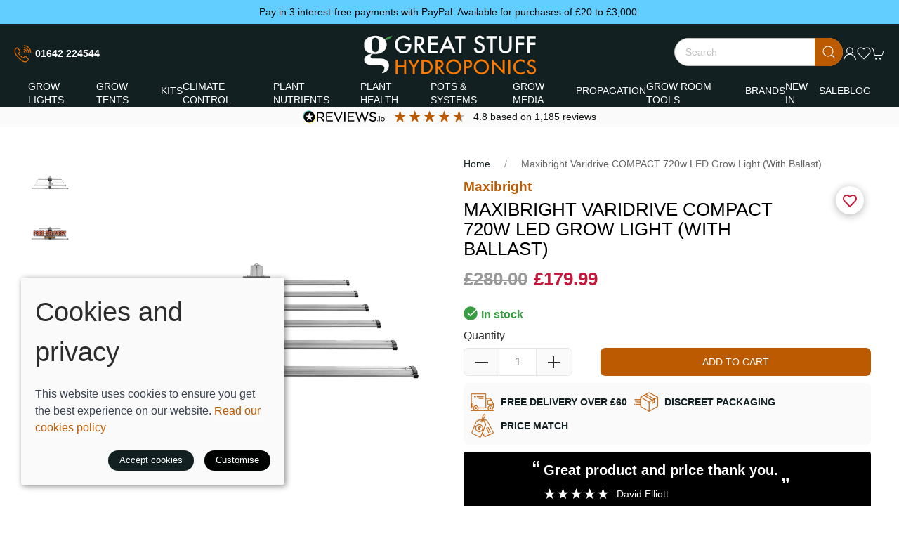

--- FILE ---
content_type: text/html; charset=utf-8
request_url: https://www.hydroponics-hydroponics.com/product/maxibright-varidrive-compact-720w-led-grow-light
body_size: 13569
content:

<!DOCTYPE html>
<html lang="en">
<head>
    <meta http-equiv="content-type" charset="utf-8" />
    <title>Maxibright Varidrive COMPACT 720w LED Grow Light (with Ballast) - Great Stuff Hydroponics</title>
    <meta name="description" content="&lt;p&gt;The Maxibright Varidrive &#x2018;Compact&#x2019; 720W LED Grow Light is the ideal and budget-friendly fixture for indoor growing. With 720W of power, it produces an i...">
    <meta name="viewport" content="width=device-width, initial-scale=1.0" />
    
    <meta property="og:url" content="https://www.hydroponics-hydroponics.com/product/maxibright-varidrive-compact-720w-led-grow-light" />
    <meta property="og:title" content="&lt;p&gt;The Maxibright Varidrive &#x2018;Compact&#x2019; 720W LED Grow Light is the ideal and budget-friendly fixture for indoor growing. With 720W of power, it produces an i..." />
    <meta property="og:type" content="product" />
    <meta name="twitter:card" content="summary_large_image" />
    <meta name="twitter:title" content="&lt;p&gt;The Maxibright Varidrive &#x2018;Compact&#x2019; 720W LED Grow Light is the ideal and budget-friendly fixture for indoor growing. With 720W of power, it produces an i..." />

        <meta property="og:description" content="Maxibright Varidrive COMPACT 720w LED Grow Light (with Ballast) - Great Stuff Hydroponics" />
        <meta property="og:image" content="https://sd-cdn.azureedge.net/2283ceb8-2919-41c9-a39d-a86158e6019a/Product/5de82fa1-6d40-4cd2-860f-0f46773b2ba0/3869255ef0234ad1a8cd151a13b912a8s842x1120.jpg" />
        <meta property="og:image" content="https://sd-cdn.azureedge.net/2283ceb8-2919-41c9-a39d-a86158e6019a/Product/5de82fa1-6d40-4cd2-860f-0f46773b2ba0/98dee8e7c19943f59b4e43837c368318s842x1120.jpg" />
        <meta property="og:image" content="https://sd-cdn.azureedge.net/2283ceb8-2919-41c9-a39d-a86158e6019a/Product/5de82fa1-6d40-4cd2-860f-0f46773b2ba0/e1b3efb8f5c54f3eb03c5d9cb0a35377s842x1120.jpg" />

    <link rel="preconnect" href="https://sd-cdn.azureedge.net" crossorigin />
    <link rel="preconnect" href="https://cdnjs.cloudflare.com" crossorigin />
    <link rel="preconnect" href="https://fonts.googleapis.com">
    <link rel="dns-prefetch" href="https://sd-cdn.azureedge.net" />
    <link rel="dns-prefetch" href="https://cdnjs.cloudflare.com" />
    <link rel="dns-prefetch" href="https://www.googletagmanager.com" />
    <link rel="dns-prefetch" href="https://www.google-analytics.com" />
    <link rel="dns-prefetch" href="https://api.hubspot.com" />
    <link rel="apple-touch-icon" sizes="180x180" href="https://sd-cdn.azureedge.net/shared/Ecommerce/great-stuff/ios/180.png">
    <link rel="icon" type="image/png" sizes="32x32" href="https://sd-cdn.azureedge.net/shared/Ecommerce/great-stuff/windows11/Square44x44Logo.targetsize-32.png">
    <link rel="icon" type="image/png" sizes="16x16" href="https://sd-cdn.azureedge.net/shared/Ecommerce/great-stuff/windows11/Square44x44Logo.targetsize-16.png">
    <link rel="manifest" href="https://sd-cdn.azureedge.net/shared/Ecommerce/great-stuff/manifest.json?v5">
    <link rel="mask-icon" href="https://sd-cdn.azureedge.net/shared/Ecommerce/great-stuff/ios/180.png" color="#132021">
    <meta name="msapplication-TileColor" content="#132021">
    <meta name="theme-color" content="#132021" />
    <meta name="google-site-verification" content="_Yc2vs3BwbY4wd0TUFfaAfXu2_7rEeXRlTglRaPyWFg" />
    <link href="https://www.hydroponics-hydroponics.com/maxibright-varidrive-compact-720w-led-grow-light" rel="canonical" />
    <link rel="stylesheet" href="https://sd-cdn.azureedge.net/shared/css/uikit.min.css" integrity="sha512-5qfNwvakq7rhcFfHDRTIozVsY8Q4uao5Ry9fw4ia6JC8sq9HAxrj8gvSiojUYl9l7tlGRAy0BsGoSQURjFeOFA==" crossorigin="anonymous" />
    <link rel="stylesheet" href="https://sd-cdn.azureedge.net/shared/css/slick.min.css" integrity="sha256-cqoi6HnOD0REyfgv59MMRikYPXWc6D9F6ecbAPCcRBU= sha384-TCaE2Xbsdtmd1SZxNlLBO+5cmkxi+6HzR63m8I+uycwYjjSiaGpljPPjXp2JEuDl sha512-szeSbVElFgD/J7PqRFjcKNgSJgJ02TlHCv7QpBBy0Dqt+ITfia2dNb6n1PPqSLkr9zrUnavlg4eYDH+o+XnwxA==" crossorigin="anonymous">
    <link rel="stylesheet" href="https://sd-cdn.azureedge.net/shared/css/slick-theme.min.css?v1=" integrity="sha256-l4cUgVJh9m3NVfhG2HOvTtQjWBgWjOxuxibU1johY/I= sha384-DsIEnkyPbQpG4+Qz4Z6WZ+iTg0NRAwG9c5MJktRoLOk4U792EJTGG6ycM2I8jmr5 sha512-ZHAY0EKfDCBal9BfGteFd+pHLWrfJ4/ZnZz0Z42B7ngtwlOnw1j34Ut5Mkc8OE/wn8FxKmL+u8q03n29OERt4w==" crossorigin="anonymous">
    
    <link rel="stylesheet" href="https://widget.reviews.co.uk/rating-snippet/dist.css" />

    <link href="/scss/GreatStuff.min.css?v2&amp;v=aN5AYsZBkhflBYJvrP9OFhK7qDlBEvI7TIqn5awE7nY" rel="stylesheet" />
    
    <link href="https://sd-cdn.azureedge.net/2283ceb8-2919-41c9-a39d-a86158e6019a/Misc/Favicon/favicon.png" rel="icon" />

    <script async src="https://www.googletagmanager.com/gtag/js?id=G-S7E95XDTXB"></script>
    <script defer>
        window.dataLayer = window.dataLayer || [];
        function gtag() { dataLayer.push(arguments); }
        gtag('js', new Date());
        gtag('config', 'G-S7E95XDTXB');
    </script>
    
        <script defer src="/js/gtrack.min.js?v=-Y86txn_yGVKY2m09_fxsxDOVwuFbLn87fdmMJBT2dw"></script>
    
    

    <script async src="/js/lazysizes.min.js?v=QVdLFYRhzWjpQzAZhJ_ZN-oqk3Zn7XmRj8XnzgFnjiU"></script>
    <script defer src="https://cdnjs.cloudflare.com/ajax/libs/jquery/3.5.1/jquery.min.js" integrity="sha512-bLT0Qm9VnAYZDflyKcBaQ2gg0hSYNQrJ8RilYldYQ1FxQYoCLtUjuuRuZo+fjqhx/qtq/1itJ0C2ejDxltZVFg==" crossorigin="anonymous"></script>
    <script defer src="https://sd-cdn.azureedge.net/shared/js/uikit.min.js" integrity="sha512-/k+FklzAB0pRCCst26dYpLQDMySHzrunntrrT3sMFlGxO6KHEGdzMY0l0hIdsM+q6/0OkfeXgnKdGqPB36uM6w==" crossorigin="anonymous"></script>
    <script defer src="https://cdnjs.cloudflare.com/ajax/libs/slick-carousel/1.8.1/slick.min.js" integrity="sha512-XtmMtDEcNz2j7ekrtHvOVR4iwwaD6o/FUJe6+Zq+HgcCsk3kj4uSQQR8weQ2QVj1o0Pk6PwYLohm206ZzNfubg==" crossorigin="anonymous"></script>
    <script defer src="https://sd-cdn.azureedge.net/shared/js/jquery.zoom.min.js" integrity="sha256-tzK8pUq7jBkYHa0h2DI5dvrT8WYUsm4JvotQLrwH2Yc= sha384-Zpn2/n9sqV/uPmQNermUx04vyVQP7JkGX5fVESBGbpwG/I1YhJyErdBESzN0/Z25 sha512-YXU4SvJgbdMcqbXJxB2zxe2mz8lprsjpoeigknFQUkbMkrB4oTix9Q/488LMWRN5pbaeJ66h8owVzCsUUHbceg==" crossorigin="anonymous"></script>
    <script defer src="https://sd-cdn.azureedge.net/shared/js/jquery.ihavecookies.min.js?v=5" integrity="sha256-u7C+Br9C2xt61x9e6owPgIDyAzxkWJBTz59i4Z+9aKU=" crossorigin="anonymous"></script>
    
        <script defer src="/js/site.min.js?v=Vj8uHLFCOuDQppf5LAQZqgS27L0N475s6--39heI17E"></script>
        <script defer src="/js/basket.min.js?v=dQY7Syy5PZuLf-Oq6pLlB8Od_WVF03n_Nj200R4ECcI"></script>
        <script defer src="/js/wishlist.min.js?v=BB0DxcdlXNkQruk_8RKcdMzQo9H7_MLzUxmHDsfzPQU"></script>
        <script defer src="/js/shipping-countdown.min.js?v=Y65MsSnzkf3bI6xeLGItZHna45NLuqal7ln9Nw_q0Vk"></script>
    
    
    <script defer src="https://sd-cdn.azureedge.net/shared/js/uikit-icons.min.js" integrity="sha512-FzhcmtTIuHD3fQY64eE2W1wA4svQtEQn64sftWWU7a0baTAGrREI6PDtXsMGuDJa8xSsZrVuuAuS+aCRJ07iZg==" crossorigin="anonymous"></script>
    <script defer src="/js/ouibounce.js"></script>
    <script defer src='//widget.reviews.io/modern-widgets/rating-bar.js'></script>
    <script defer src='//widget.reviews.io/modern-widgets/reviewsio--widget.js'></script>
    <script defer nowprocket nitro-exclude type="text/javascript" id="sa-dynamic-optimization" data-uuid="f405aacc-98c0-4ae1-87b8-5954f5de5593" src="[data-uri]"></script>
    <!-- Facebook Pixel Code -->
    <noscript>
        <img height="1" width="1" src="https://www.facebook.com/tr?id=892984974214256&ev=PageView&noscript=1" />
    </noscript>
    <!-- End Facebook Pixel Code -->
    <!-- Google Tag Manager -->
    <script>
        (function (w, d, s, l, i) {
            w[l] = w[l] || []; w[l].push({
                'gtm.start':
                    new Date().getTime(), event: 'gtm.js'
            }); var f = d.getElementsByTagName(s)[0],
                j = d.createElement(s), dl = l != 'dataLayer' ? '&l=' + l : ''; j.async = true; j.src =
                    'https://www.googletagmanager.com/gtm.js?id=' + i + dl; f.parentNode.insertBefore(j, f);
        })(window, document, 'script', 'dataLayer', 'AW-16797631258');</script>
    <!-- End Google Tag Manager -->

    
    <script defer src="https://widget.reviews.co.uk/product/dist.js"></script>
    <script defer src="https://widget.reviews.co.uk/rating-snippet/dist.js"></script>
    <script defer src="https://widget.reviews.io/modern-widgets/nuggets.js"></script>

    
        <script defer src="/js/product.min.js?v=BfbCEWtdHrUSFFZlFcgnyS-TnO6VnvKOrF5gtdjyTUI"></script>
        <script defer src="/js/spec/greatstuff-product.min.js?v=Uqn6PDD51pnTElwsBHZRjRdLD5P15_e1vZgKmIK9n3Q"></script>
    
    
    <script defer src="https://www.paypal.com/sdk/js?client-id=AT68ekIUVTQvVkqI-oMhvQ3R2k4aQt3KHLT0YYCI1j7EgRYRXDEFmXoJPhiBfGG1M2L7j5SZ6rqLQYQI&currency=GBP&components=messages"></script>
    <script defer src="https://platform.twitter.com/widgets.js" charset="utf-8"></script>
    <script defer type="text/javascript" src="//assets.pinterest.com/js/pinit.js"></script>

</head>
<body>
    <header>
        <section class="RibbonBlock" style='background-color:#62ceff!important; color:#010100'>
        <div class="uk-container">
            <div class="uk-position-relative uk-visible-toggle" tabindex="-1" uk-slider="autoplay: true; autoplay-interval: 3000">
                <ul class="uk-slider-items uk-child-width-1-1">
                        <li>
                            <div class="uk-text-center">
                                <a alt="Pay in 3 interest-free payments with PayPal. Available for purchases of &#xA3;20 to &#xA3;3,000." style='color:#010100'>Pay in 3 interest-free payments with PayPal. Available for purchases of &#xA3;20 to &#xA3;3,000.</a>
                            </div>
                        </li>
                </ul>
            </div>
        </div>
</section>
<div class="LogoNav">
    <div class="uk-align-left uk-margin-left">
        <a class="uk-navbar-toggle uk-hidden@m" uk-navbar-toggle-icon href="#" uk-toggle="target: #offcanvas-nav-primary"></a>
        <ul class="uk-navbar-nav uk-visible@m">
            <li class="call">
                <a href="tel:01642224544" title="Call Great Stuff Hydroponics"><img src="https://sd-cdn.azureedge.net/shared/Ecommerce/great-stuff/call.svg?v3" alt="Call Great Stuff Hydroponics" />01642 224544</a>
            </li>
        </ul>
    </div>
    <a class="uk-logo" href="/"><img src="https://sd-cdn.azureedge.net/shared/Ecommerce/great-stuff/great-stuff-hydroponics-logo.png" alt="Great Stuff Hydroponics" /></a>
    <div class="uk-align-right uk-margin-right">
        <ul class="uk-navbar-nav uk-flex-inline">
            <li class="uk-visible@m">
                <div>
                    <form method="get" class="uk-search uk-search-default uk-dark" action="/shop/search">
                        <button class="uk-search-icon-flip" uk-search-icon></button>
                        <input class="uk-search-input" name="search" required type="search" placeholder="Search" aria-label="Search">
                    </form>
                </div>
            </li>
            <li class="uk-hidden@m"><a class="uk-navbar-toggle" uk-search-icon uk-toggle="target: .nav-overlay; animation: uk-animation-fade" href="#" aria-label="Product search"></a></li>

                        <li class="uk-visible@m">
                            <a uk-icon="icon: user" aria-label="Login to your account" href="/account/login"></a>
                        </li>

            <li class="uk-visible@m">
                <a href="#" uk-toggle="target: #wishlist-panel" uk-icon="icon: heart" alt="Add to wishlist" title="Add to wishlist">
                    <span style="display:none" id="wishlist-badge" class="uk-badge"></span>
                </a>
            </li>
            <li>
                <a href="#" uk-toggle="target: #cart-panel" uk-icon="icon: cart" alt="Add products to cart" title="Add products to cart">
                    <span style="display:none" id="cart-badge" class="uk-badge"></span>
                </a>
            </li>
        </ul>
    </div>
</div>
<nav class="uk-navbar-container uk-visible@m">
    <div class="uk-container uk-container-expand">
        <div uk-navbar="align: center">
            <div class="uk-navbar-center">
                <ul class="uk-navbar-nav">
                        <li class="">
                                <a href="/grow-lights">Grow Lights</a>
                                <div class="uk-navbar-dropdown" delay-hide="0" uk-drop>
                                    <ul class="uk-nav uk-navbar-dropdown-nav">
                                            <li class="uk-nav-header">
                                                <a href="/grow-lights/complete-lighting-systems">Complete Lighting Systems</a>
                                            </li>
                                            <li>
                                            </li>
                                            <li class="uk-nav-header">
                                                <a href="/grow-lights/led-grow-lights">LED Grow Lights</a>
                                            </li>
                                            <li>
                                            </li>
                                            <li class="uk-nav-header">
                                                <a href="/grow-lights/propagation-grow-lights">Propagation Grow Lights</a>
                                            </li>
                                            <li>
                                            </li>
                                            <li class="uk-nav-header">
                                                <a href="/grow-lights/grow-light-reflectors">Grow Light Reflectors</a>
                                            </li>
                                            <li>
                                            </li>
                                            <li class="uk-nav-header">
                                                <a href="/grow-lights/grow-light-ballasts">Grow Light Ballasts</a>
                                            </li>
                                            <li>
                                            </li>
                                            <li class="uk-nav-header">
                                                <a href="/grow-lights/grow-light-lamps">Grow Light Lamps</a>
                                            </li>
                                            <li>
                                            </li>
                                            <li class="uk-nav-header">
                                                <a href="/grow-lights/timers-contactors">Timers &amp; Contactors</a>
                                            </li>
                                            <li>
                                            </li>
                                            <li class="uk-nav-header">
                                                <a href="/grow-lights/grow-light-accessories">Grow Light Accessories</a>
                                            </li>
                                            <li>
                                            </li>
                                    </ul>
                                </div>
                        </li>
                        <li class="">
                                <a href="/grow-tents">Grow Tents</a>
                                <div class="uk-navbar-dropdown" delay-hide="0" uk-drop>
                                    <ul class="uk-nav uk-navbar-dropdown-nav">
                                            <li class="uk-nav-header">
                                                <a href="/grow-tents/grow-room-tents">Grow Room Tents</a>
                                            </li>
                                            <li>
                                            </li>
                                            <li class="uk-nav-header">
                                                <a href="/grow-tents/propagation-tents">Propagation Tents</a>
                                            </li>
                                            <li>
                                            </li>
                                            <li class="uk-nav-header">
                                                <a href="/grow-tents/reflective-sheeting">Reflective Sheeting</a>
                                            </li>
                                            <li>
                                            </li>
                                            <li class="uk-nav-header">
                                                <a href="/grow-tents/grow-tent-tools">Grow Tent Tools</a>
                                            </li>
                                            <li>
                                            </li>
                                    </ul>
                                </div>
                        </li>
                        <li class="">
                                <a href="/kits">Kits</a>
                                <div class="uk-navbar-dropdown" delay-hide="0" uk-drop>
                                    <ul class="uk-nav uk-navbar-dropdown-nav">
                                            <li class="uk-nav-header">
                                                <a href="/kits/plant-nutrient-kits">Plant Nutrient Kits</a>
                                            </li>
                                            <li>
                                            </li>
                                            <li class="uk-nav-header">
                                                <a href="/kits/propagation-kits">Propagation Kits</a>
                                            </li>
                                            <li>
                                            </li>
                                    </ul>
                                </div>
                        </li>
                        <li class="">
                                <a href="/climate-control">Climate Control</a>
                                <div class="uk-navbar-dropdown" delay-hide="0" uk-drop>
                                    <ul class="uk-nav uk-navbar-dropdown-nav">
                                            <li class="uk-nav-header">
                                                <a href="/climate-control/grow-room-fans">Grow Room Fans</a>
                                            </li>
                                            <li>
                                            </li>
                                            <li class="uk-nav-header">
                                                <a href="/climate-control/carbon-filters">Carbon Filters</a>
                                            </li>
                                            <li>
                                            </li>
                                            <li class="uk-nav-header">
                                                <a href="/climate-control/ventilation-ducting">Ventilation Ducting</a>
                                            </li>
                                            <li>
                                            </li>
                                            <li class="uk-nav-header">
                                                <a href="/climate-control/air-circulation-fans">Air Circulation Fans</a>
                                            </li>
                                            <li>
                                            </li>
                                            <li class="uk-nav-header">
                                                <a href="/climate-control/fan-speed-controllers">Fan Speed Controllers</a>
                                            </li>
                                            <li>
                                            </li>
                                            <li class="uk-nav-header">
                                                <a href="/climate-control/environmental-control">Environmental Control</a>
                                            </li>
                                            <li>
                                            </li>
                                            <li class="uk-nav-header">
                                                <a href="/climate-control/grow-room-odour-control">Grow Room Odour Control</a>
                                            </li>
                                            <li>
                                            </li>
                                            <li class="uk-nav-header">
                                                <a href="/climate-control/ventilation-accessories">Ventilation Accessories</a>
                                            </li>
                                            <li>
                                            </li>
                                    </ul>
                                </div>
                        </li>
                        <li class="">
                                <a href="/plant-nutrients">Plant Nutrients</a>
                                <div class="uk-navbar-dropdown" delay-hide="0" uk-drop>
                                    <ul class="uk-nav uk-navbar-dropdown-nav">
                                            <li class="uk-nav-header">
                                                <a href="/plant-nutrients/base-nutrients">Base Nutrients</a>
                                            </li>
                                            <li>
                                            </li>
                                            <li class="uk-nav-header">
                                                <a href="/plant-nutrients/propagation-nutrients">Propagation Nutrients</a>
                                            </li>
                                            <li>
                                            </li>
                                            <li class="uk-nav-header">
                                                <a href="/plant-nutrients/root-boosters">Root Boosters</a>
                                            </li>
                                            <li>
                                            </li>
                                            <li class="uk-nav-header">
                                                <a href="/plant-nutrients/flowering-boosters">Flowering Boosters</a>
                                            </li>
                                            <li>
                                            </li>
                                            <li class="uk-nav-header">
                                                <a href="/plant-nutrients/coco-nutrients">Coco Nutrients</a>
                                            </li>
                                            <li>
                                            </li>
                                            <li class="uk-nav-header">
                                                <a href="/plant-nutrients/soil-nutrients">Soil Nutrients</a>
                                            </li>
                                            <li>
                                            </li>
                                            <li class="uk-nav-header">
                                                <a href="/plant-nutrients/hydroponic-nutrients">Hydroponic Nutrients</a>
                                            </li>
                                            <li>
                                            </li>
                                            <li class="uk-nav-header">
                                                <a href="/plant-nutrients/ph-management">pH Management</a>
                                            </li>
                                            <li>
                                            </li>
                                            <li class="uk-nav-header">
                                                <a href="/plant-nutrients/plant-nutrient-kits">Plant Nutrient Kits</a>
                                            </li>
                                            <li>
                                            </li>
                                            <li class="uk-nav-header">
                                                <a href="/plant-nutrients/advanced-nutrients">Advanced Nutrients</a>
                                            </li>
                                            <li>
                                            </li>
                                            <li class="uk-nav-header">
                                                <a href="/plant-nutrients/athena-nutrients">Athena Nutrients</a>
                                            </li>
                                            <li>
                                            </li>
                                            <li class="uk-nav-header">
                                                <a href="/plant-nutrients/bac-nutrients">BAC Nutrients</a>
                                            </li>
                                            <li>
                                            </li>
                                            <li class="uk-nav-header">
                                                <a href="/plant-nutrients/biobizz-nutrients">Biobizz Nutrients</a>
                                            </li>
                                            <li>
                                            </li>
                                            <li class="uk-nav-header">
                                                <a href="/plant-nutrients/canna-nutrients">Canna Nutrients</a>
                                            </li>
                                            <li>
                                            </li>
                                            <li class="uk-nav-header">
                                                <a href="/plant-nutrients/dutchpro-nutrients">Dutchpro Nutrients</a>
                                            </li>
                                            <li>
                                            </li>
                                            <li class="uk-nav-header">
                                                <a href="/plant-nutrients/house-garden-nutrients">House &amp; Garden Nutrients</a>
                                            </li>
                                            <li>
                                            </li>
                                            <li class="uk-nav-header">
                                                <a href="/plant-nutrients/mills-nutrients">Mills Nutrients</a>
                                            </li>
                                            <li>
                                            </li>
                                            <li class="uk-nav-header">
                                                <a href="/plant-nutrients/shogun-nutrients">Shogun Nutrients</a>
                                            </li>
                                            <li>
                                            </li>
                                            <li class="uk-nav-header">
                                                <a href="/plant-nutrients/other-nutrients-additives">Other Nutrients &amp; Additives</a>
                                            </li>
                                            <li>
                                            </li>
                                    </ul>
                                </div>
                        </li>
                        <li class="">
                                <a href="/plant-health">Plant Health</a>
                                <div class="uk-navbar-dropdown" delay-hide="0" uk-drop>
                                    <ul class="uk-nav uk-navbar-dropdown-nav">
                                            <li class="uk-nav-header">
                                                <a href="/plant-health/pest-control">Pest Control</a>
                                            </li>
                                            <li>
                                            </li>
                                            <li class="uk-nav-header">
                                                <a href="/plant-health/disease-control">Disease Control</a>
                                            </li>
                                            <li>
                                            </li>
                                            <li class="uk-nav-header">
                                                <a href="/plant-health/plant-health">Plant Health</a>
                                            </li>
                                            <li>
                                            </li>
                                    </ul>
                                </div>
                        </li>
                        <li class="">
                                <a href="/pots-systems">Pots &amp; Systems</a>
                                <div class="uk-navbar-dropdown" delay-hide="0" uk-drop>
                                    <ul class="uk-nav uk-navbar-dropdown-nav">
                                            <li class="uk-nav-header">
                                                <a href="/pots-systems/plant-pots">Plant Pots</a>
                                            </li>
                                            <li>
                                            </li>
                                            <li class="uk-nav-header">
                                                <a href="/pots-systems/drip-irrigation-systems">Drip Irrigation Systems</a>
                                            </li>
                                            <li>
                                            </li>
                                            <li class="uk-nav-header">
                                                <a href="/pots-systems/deep-water-culture-systems">Deep Water Culture Systems</a>
                                            </li>
                                            <li>
                                            </li>
                                            <li class="uk-nav-header">
                                                <a href="/pots-systems/pumps-irrigation">Pumps &amp; Irrigation</a>
                                            </li>
                                            <li>
                                            </li>
                                            <li class="uk-nav-header">
                                                <a href="/pots-systems/system-accessories">System Accessories</a>
                                            </li>
                                            <li>
                                            </li>
                                    </ul>
                                </div>
                        </li>
                        <li class="">
                                <a href="/grow-media">Grow Media</a>
                        </li>
                        <li class="">
                                <a href="/propagation">Propagation</a>
                                <div class="uk-navbar-dropdown" delay-hide="0" uk-drop>
                                    <ul class="uk-nav uk-navbar-dropdown-nav">
                                            <li class="uk-nav-header">
                                                <a href="/propagation/propagation-tents">Propagation Tents</a>
                                            </li>
                                            <li>
                                            </li>
                                            <li class="uk-nav-header">
                                                <a href="/propagation/propagation-grow-lights">Propagation Grow Lights</a>
                                            </li>
                                            <li>
                                            </li>
                                            <li class="uk-nav-header">
                                                <a href="/propagation/plant-propagators">Plant Propagators</a>
                                            </li>
                                            <li>
                                            </li>
                                            <li class="uk-nav-header">
                                                <a href="/propagation/propagation-nutrients">Propagation Nutrients</a>
                                            </li>
                                            <li>
                                            </li>
                                            <li class="uk-nav-header">
                                                <a href="/propagation/rooting-media">Rooting Media</a>
                                            </li>
                                            <li>
                                            </li>
                                            <li class="uk-nav-header">
                                                <a href="/propagation/propagation-tools">Propagation Tools</a>
                                            </li>
                                            <li>
                                            </li>
                                    </ul>
                                </div>
                        </li>
                        <li class="">
                                <a href="/grow-room-tools">Grow Room Tools</a>
                        </li>
                        <li class="">
                                <a href="/brands">Brands</a>
                        <li class="">
                                <a href="/new-in">New In</a>
                        </li>
                        <li class="">
                                <a href="/sale" style="color: #e81d39;">Sale</a>
                        </li>
                        <li class="">
                                <a href="/blog">Blog</a>
                        </li>
                </ul>
            </div>
        </div>
    </div>
</nav>
<div class="reviews-io-rating-bar-wrapper">
    <a href="https://www.reviews.co.uk/company-reviews/store/great-stuff" target="_blank" rel="noreferrer">
        <div class="reviews-io-rating-bar-widget" widget-id="c1vXSaNoGUwlV6YT" data-store-name="great-stuff" lang="en"></div>
    </a>
</div>
<div class="nav-overlay uk-navbar-left uk-flex-1 SearchBar" hidden>
    <div class="uk-navbar-item uk-width-expand">
        <form method="get" class="uk-search uk-search-navbar uk-width-1-1" action="/shop/search">
            <input class="uk-search-input" name="search" required type="search" placeholder="Search" autofocus>
        </form>
    </div>
    <a class="uk-navbar-toggle" uk-close uk-toggle="target: .nav-overlay; animation: uk-animation-fade" href="#"></a>
</div>
<div style="display:none" id="offcanvas-nav-primary" uk-offcanvas="overlay: true">
    <div class="uk-offcanvas-bar uk-flex uk-flex-column uk-text-center">
        <ul class="uk-nav uk-nav-parent-icon" uk-nav="multiple: true">
                    <li class="uk-parent">
                        <a class="PrimaryNav">Grow Lights <span uk-drop-parent-icon></span></a>
                        <ul class="uk-sub-nav">
                                <li><a href="/grow-lights/complete-lighting-systems">Complete Lighting Systems</a></li>
                                <li><a href="/grow-lights/led-grow-lights">LED Grow Lights</a></li>
                                <li><a href="/grow-lights/propagation-grow-lights">Propagation Grow Lights</a></li>
                                <li><a href="/grow-lights/grow-light-reflectors">Grow Light Reflectors</a></li>
                                <li><a href="/grow-lights/grow-light-ballasts">Grow Light Ballasts</a></li>
                                <li><a href="/grow-lights/grow-light-lamps">Grow Light Lamps</a></li>
                                <li><a href="/grow-lights/timers-contactors">Timers &amp; Contactors</a></li>
                                <li><a href="/grow-lights/grow-light-accessories">Grow Light Accessories</a></li>
                        </ul>
                    </li>
                    <li class="uk-parent">
                        <a class="PrimaryNav">Grow Tents <span uk-drop-parent-icon></span></a>
                        <ul class="uk-sub-nav">
                                <li><a href="/grow-tents/grow-room-tents">Grow Room Tents</a></li>
                                <li><a href="/grow-tents/propagation-tents">Propagation Tents</a></li>
                                <li><a href="/grow-tents/reflective-sheeting">Reflective Sheeting</a></li>
                                <li><a href="/grow-tents/grow-tent-tools">Grow Tent Tools</a></li>
                        </ul>
                    </li>
                    <li class="uk-parent">
                        <a class="PrimaryNav">Kits <span uk-drop-parent-icon></span></a>
                        <ul class="uk-sub-nav">
                                <li><a href="/kits/plant-nutrient-kits">Plant Nutrient Kits</a></li>
                                <li><a href="/kits/propagation-kits">Propagation Kits</a></li>
                        </ul>
                    </li>
                    <li class="uk-parent">
                        <a class="PrimaryNav">Climate Control <span uk-drop-parent-icon></span></a>
                        <ul class="uk-sub-nav">
                                <li><a href="/climate-control/grow-room-fans">Grow Room Fans</a></li>
                                <li><a href="/climate-control/carbon-filters">Carbon Filters</a></li>
                                <li><a href="/climate-control/ventilation-ducting">Ventilation Ducting</a></li>
                                <li><a href="/climate-control/air-circulation-fans">Air Circulation Fans</a></li>
                                <li><a href="/climate-control/fan-speed-controllers">Fan Speed Controllers</a></li>
                                <li><a href="/climate-control/environmental-control">Environmental Control</a></li>
                                <li><a href="/climate-control/grow-room-odour-control">Grow Room Odour Control</a></li>
                                <li><a href="/climate-control/ventilation-accessories">Ventilation Accessories</a></li>
                        </ul>
                    </li>
                    <li class="uk-parent">
                        <a class="PrimaryNav">Plant Nutrients <span uk-drop-parent-icon></span></a>
                        <ul class="uk-sub-nav">
                                <li><a href="/plant-nutrients/base-nutrients">Base Nutrients</a></li>
                                <li><a href="/plant-nutrients/propagation-nutrients">Propagation Nutrients</a></li>
                                <li><a href="/plant-nutrients/root-boosters">Root Boosters</a></li>
                                <li><a href="/plant-nutrients/flowering-boosters">Flowering Boosters</a></li>
                                <li><a href="/plant-nutrients/coco-nutrients">Coco Nutrients</a></li>
                                <li><a href="/plant-nutrients/soil-nutrients">Soil Nutrients</a></li>
                                <li><a href="/plant-nutrients/hydroponic-nutrients">Hydroponic Nutrients</a></li>
                                <li><a href="/plant-nutrients/ph-management">pH Management</a></li>
                                <li><a href="/plant-nutrients/plant-nutrient-kits">Plant Nutrient Kits</a></li>
                                <li><a href="/plant-nutrients/advanced-nutrients">Advanced Nutrients</a></li>
                                <li><a href="/plant-nutrients/athena-nutrients">Athena Nutrients</a></li>
                                <li><a href="/plant-nutrients/bac-nutrients">BAC Nutrients</a></li>
                                <li><a href="/plant-nutrients/biobizz-nutrients">Biobizz Nutrients</a></li>
                                <li><a href="/plant-nutrients/canna-nutrients">Canna Nutrients</a></li>
                                <li><a href="/plant-nutrients/dutchpro-nutrients">Dutchpro Nutrients</a></li>
                                <li><a href="/plant-nutrients/house-garden-nutrients">House &amp; Garden Nutrients</a></li>
                                <li><a href="/plant-nutrients/mills-nutrients">Mills Nutrients</a></li>
                                <li><a href="/plant-nutrients/shogun-nutrients">Shogun Nutrients</a></li>
                                <li><a href="/plant-nutrients/other-nutrients-additives">Other Nutrients &amp; Additives</a></li>
                        </ul>
                    </li>
                    <li class="uk-parent">
                        <a class="PrimaryNav">Plant Health <span uk-drop-parent-icon></span></a>
                        <ul class="uk-sub-nav">
                                <li><a href="/plant-health/pest-control">Pest Control</a></li>
                                <li><a href="/plant-health/disease-control">Disease Control</a></li>
                                <li><a href="/plant-health/plant-health">Plant Health</a></li>
                        </ul>
                    </li>
                    <li class="uk-parent">
                        <a class="PrimaryNav">Pots &amp; Systems <span uk-drop-parent-icon></span></a>
                        <ul class="uk-sub-nav">
                                <li><a href="/pots-systems/plant-pots">Plant Pots</a></li>
                                <li><a href="/pots-systems/drip-irrigation-systems">Drip Irrigation Systems</a></li>
                                <li><a href="/pots-systems/deep-water-culture-systems">Deep Water Culture Systems</a></li>
                                <li><a href="/pots-systems/pumps-irrigation">Pumps &amp; Irrigation</a></li>
                                <li><a href="/pots-systems/system-accessories">System Accessories</a></li>
                        </ul>
                    </li>
                    <li><a href="/grow-media" class="PrimaryNav">Grow Media</a></li>
                    <li class="uk-parent">
                        <a class="PrimaryNav">Propagation <span uk-drop-parent-icon></span></a>
                        <ul class="uk-sub-nav">
                                <li><a href="/propagation/propagation-tents">Propagation Tents</a></li>
                                <li><a href="/propagation/propagation-grow-lights">Propagation Grow Lights</a></li>
                                <li><a href="/propagation/plant-propagators">Plant Propagators</a></li>
                                <li><a href="/propagation/propagation-nutrients">Propagation Nutrients</a></li>
                                <li><a href="/propagation/rooting-media">Rooting Media</a></li>
                                <li><a href="/propagation/propagation-tools">Propagation Tools</a></li>
                        </ul>
                    </li>
                    <li><a href="/grow-room-tools" class="PrimaryNav">Grow Room Tools</a></li>
                    <li class="uk-parent">
                        <a class="PrimaryNav">Brands <span uk-drop-parent-icon></span></a>
                        <ul class="uk-sub-nav">
                                <li><a href="/brands/ac-infinity">AC Infinity</a></li>
                                <li><a href="/brands/advanced-nutrients">Advanced Nutrients</a></li>
                                <li><a href="/brands/atami">Atami</a></li>
                                <li><a href="/brands/athena">Athena</a></li>
                                <li><a href="/brands/aqua-master-tools">Aqua Master Tools</a></li>
                                <li><a href="/brands/bac">BAC</a></li>
                                <li><a href="/brands/biobizz">Biobizz</a></li>
                                <li><a href="/brands/bluelab">Bluelab</a></li>
                                <li><a href="/brands/budbox">BudBox</a></li>
                                <li><a href="/brands/buddhas-tree">Buddhas Tree</a></li>
                                <li><a href="/brands/canna">Canna</a></li>
                                <li><a href="/brands/carboair">CarboAir</a></li>
                                <li><a href="/brands/chemgen">ChemGen</a></li>
                                <li><a href="/brands/dutchpro">Dutchpro</a></li>
                                <li><a href="/brands/ecothrive">Ecothrive</a></li>
                                <li><a href="/brands/eti">ETI</a></li>
                                <li><a href="/brands/evoponics">Evoponic</a></li>
                                <li><a href="/brands/floramax">FloraMax</a></li>
                                <li><a href="/brands/garden-highpro">Garden HighPro</a></li>
                                <li><a href="/brands/gas">G.A.S</a></li>
                                <li><a href="/brands/green-planet">Green Planet</a></li>
                                <li><a href="/brands/growers-ark">Growers Ark</a></li>
                                <li><a href="/brands/growth-technology">Growth Technology</a></li>
                                <li><a href="/brands/guardnaid">Guard&#x27;n&#x27;Aid</a></li>
                                <li><a href="/brands/hesi">Hesi</a></li>
                                <li><a href="/brands/house-garden">House &amp; Garden</a></li>
                                <li><a href="/brands/hydrotops">Hydrotops</a></li>
                                <li><a href="/brands/lighthouse">LightHouse</a></li>
                                <li><a href="/brands/lumatek">Lumatek</a></li>
                                <li><a href="/brands/lumii">LUMii</a></li>
                                <li><a href="/brands/mills">Mills</a></li>
                                <li><a href="/brands/mission-controls">Mission Controls</a></li>
                                <li><a href="/brands/ona">ONA</a></li>
                                <li><a href="/brands/plagron">Plagron</a></li>
                                <li><a href="/brands/plant-magic">Plant Magic</a></li>
                                <li><a href="/brands/powerplant">PowerPlant</a></li>
                                <li><a href="/brands/ram">RAM</a></li>
                                <li><a href="/brands/rhino">Rhino</a></li>
                                <li><a href="/brands/roott">ROOT!T</a></li>
                                <li><a href="/brands/root-nurse">Root Nurse</a></li>
                                <li><a href="/brands/secret-jardin">Secret Jardin</a></li>
                                <li><a href="/brands/shogun">Shogun</a></li>
                                <li><a href="/brands/smscom">SMSCOM</a></li>
                                <li><a href="/brands/sunmaster">Sunmaster</a></li>
                                <li><a href="/brands/systemair">Systemair</a></li>
                                <li><a href="/brands/vitalink">Vitalink</a></li>
                        </ul>
                    </li>
                    <li><a href="/new-in" class="PrimaryNav">New In</a></li>
                    <li><a href="/sale" class="PrimaryNav">Sale</a></li>
                    <li class="uk-parent">
                        <a class="PrimaryNav">Blog <span uk-drop-parent-icon></span></a>
                        <ul class="uk-sub-nav">
                                <li><a href="/blog/5-essential-tips-for-setting-up-a-hydroponics-grow-room">5 Essential Tips for a Hydroponics Grow Room</a></li>
                                <li><a href="/blog/how-to-take-cuttings">The Art of Propagation: How to Take Cuttings</a></li>
                                <li><a href="/blog/why-ph-levels-are-crucial-for-hydroponic-success">The Unseen Conductor: Why pH Levels Are Crucial for Hydroponic Success</a></li>
                                <li><a href="/blog/soil-vs-coco">Soil vs Coco: What&#x27;s the Difference?</a></li>
                        </ul>
                    </li>
            <li>
                <a class="PrimaryNav" href="/contact" title="Visit Great Stuff Hydroponics">Contact us</a>
            </li>
            <li>
                <a class="PrimaryNav" href="/about" title="About Great Stuff Hydroponics">About us</a>
            </li>
            <li>
                <a class="PrimaryNav" title="Login to your Great Stuff Hydroponics account" href="/account/login">My account / Register</a>
            </li>
            <li>
            </li>
        </ul>
        <div class="uk-margin-top">
            <div class="uk-grid-small uk-child-width-auto uk-flex-inline uk-grid" uk-grid="">
                                <div>
                    <a class="uk-icon" uk-toggle="target: #wishlist-panel" uk-icon="icon: heart" aria-label="View your wishlist"></a>
                </div>
                        <div><a class="uk-icon" href="https://www.facebook.com/greatstuffhydroponics" target="_blank" uk-icon="icon: facebook" aria-label="Visit our Facebook page"></a></div>
                        <div><a class="uk-icon" href="https://www.instagram.com/greatstuffhydroponics/" target="_blank" uk-icon="icon: instagram" aria-label="Visit our Instagram page"></a></div>
                        <div>
                            <a href="https://twitter.com/greatstuffhydro" target="_blank" aria-label="Visit our Twitter page">
                                <img src="https://sd-cdn.azureedge.net/shared/Ecommerce/twitter-x.svg" alt="Twitter X" height="18" width="18" style="width:18px;"/>
                            </a>
                        </div>
                        <div><a class="uk-icon" href="https://www.pinterest.co.uk/greatstuffhydro/" target="_blank" uk-icon="icon: pinterest" aria-label="Visit our Pinterest page"></a></div>
            </div>
        </div>
    </div>
</div>

    </header>
    <main role="main" class="pb-3">
        


<input type="hidden" id="gt-key" value="73b0c617-072b-4b4a-84e2-96881a1378a4" />
<section class="uk-container uk-margin-medium-top">
    <div class="Product" uk-grid>
        <div id="product-key" class="hide" data-id="5de82fa1-6d40-4cd2-860f-0f46773b2ba0" data-colour=""></div>
        <input name="__RequestVerificationToken" type="hidden" value="CfDJ8L7ZLkoROpxPlk-Hbd9WvBeO1ANfL2RFNjQTizZvhn1Qk0kRnkQE0zNqYCXFhq4n-oJ9ukNoga6PnyrCM0o_eK6iAAHGu2QAu888h4rcytFMniJY9RPkDpLzdins97sD2bECrxBWVri7Y7L-KYyd1Hk" />
        <ul class="hidden hide">
                <li class="img-lib" data-colour="" data-src="https://sd-cdn.azureedge.net/2283ceb8-2919-41c9-a39d-a86158e6019a/Product/5de82fa1-6d40-4cd2-860f-0f46773b2ba0/3869255ef0234ad1a8cd151a13b912a8s842x1120.jpg" data-webp="https://sd-cdn.azureedge.net/2283ceb8-2919-41c9-a39d-a86158e6019a/Product/5de82fa1-6d40-4cd2-860f-0f46773b2ba0/3869255ef0234ad1a8cd151a13b912a8s842x1120.webp" data-sort="0"></li>
                <li class="img-lib" data-colour="" data-src="https://sd-cdn.azureedge.net/2283ceb8-2919-41c9-a39d-a86158e6019a/Product/5de82fa1-6d40-4cd2-860f-0f46773b2ba0/98dee8e7c19943f59b4e43837c368318s842x1120.jpg" data-webp="https://sd-cdn.azureedge.net/2283ceb8-2919-41c9-a39d-a86158e6019a/Product/5de82fa1-6d40-4cd2-860f-0f46773b2ba0/98dee8e7c19943f59b4e43837c368318s842x1120.webp" data-sort="1"></li>
                <li class="img-lib" data-colour="" data-src="https://sd-cdn.azureedge.net/2283ceb8-2919-41c9-a39d-a86158e6019a/Product/5de82fa1-6d40-4cd2-860f-0f46773b2ba0/e1b3efb8f5c54f3eb03c5d9cb0a35377s842x1120.jpg" data-webp="https://sd-cdn.azureedge.net/2283ceb8-2919-41c9-a39d-a86158e6019a/Product/5de82fa1-6d40-4cd2-860f-0f46773b2ba0/e1b3efb8f5c54f3eb03c5d9cb0a35377s842x1120.webp" data-sort="2"></li>
                <li class="img-lib" data-colour="" data-src="https://sd-cdn.azureedge.net/2283ceb8-2919-41c9-a39d-a86158e6019a/Product/5de82fa1-6d40-4cd2-860f-0f46773b2ba0/167de8382c194ca5a1eee6842019963as842x1120.jpg" data-webp="https://sd-cdn.azureedge.net/2283ceb8-2919-41c9-a39d-a86158e6019a/Product/5de82fa1-6d40-4cd2-860f-0f46773b2ba0/167de8382c194ca5a1eee6842019963as842x1120.webp" data-sort="3"></li>
                <li class="img-lib" data-colour="" data-src="https://sd-cdn.azureedge.net/2283ceb8-2919-41c9-a39d-a86158e6019a/Product/5de82fa1-6d40-4cd2-860f-0f46773b2ba0/b4f9c95ad0e04b2391cc721cad65abd5s842x1120.jpg" data-webp="https://sd-cdn.azureedge.net/2283ceb8-2919-41c9-a39d-a86158e6019a/Product/5de82fa1-6d40-4cd2-860f-0f46773b2ba0/b4f9c95ad0e04b2391cc721cad65abd5s842x1120.webp" data-sort="4"></li>
        </ul>
        <div class="uk-width-1-1 uk-width-1-2@m">
            <div class="ProductSlider uk-position-relative uk-visible-toggle" data-width="80">
            </div>
        </div>
        <div class="uk-width-1-1 uk-width-1-2@m product-details uk-animation-fade" tabindex="0">
            <ul class="uk-breadcrumb">
                <li><a href="/">Home</a></li>
                <li><span>Maxibright Varidrive COMPACT 720w LED Grow Light (with Ballast)</span></li>
            </ul>
            <div uk-grid>
                <div class="uk-width-expand">
                    <span id="product-brand">Maxibright</span>
                    <h1 id="product-name" class="uk-article-title">Maxibright Varidrive COMPACT 720w LED Grow Light (with Ballast)</h1>
                </div>
                <div class="uk-width-auto">
                    <div>
                        <a class="add-to-wl wl-style" href="#!" data-id="5de82fa1-6d40-4cd2-860f-0f46773b2ba0" data-colour="">
                            <span class="wl-icon" uk-icon="icon:heart"></span>
                        </a>
                    </div>
                </div>
            </div>
            
    <div class="price-container">
            <del class="p-price product-price uk-text-muted">&#xA3;280.00</del>
            <span class="p-price product-price uk-text-danger">&#xA3;179.99</span>
    </div>

            <div class="uk-margin-small" data-pp-message data-pp-amount="&#xA3;179.99"></div>
            <div class="reviewsio--rating-snippet" data-sku="1783" data-widget-id="nDu7TIoet2dCJzZF"></div>
            <div class="uk-margin-remove-bottom">
                        

<input id="gt-sku" type="hidden" value="1783" />
<input id="gt-brand" type="hidden" value="Maxibright" />
<input id="gt-name" type="hidden" value="Maxibright Varidrive COMPACT 720w LED Grow Light (with Ballast)" />
<input id="gt-category" type="hidden" value="LED Grow Lights" />
<input id="gt-variant" type="hidden" />
<input id="gt-price" type="hidden" value="&#xA3;179.99" />

<span class="uk-badge collection-only" style="display: none;">Collection only</span>

<form class="product-form preselect" action="/product/maxibright-varidrive-compact-720w-led-grow-light" method="post">
    <div class="uk-child-width-1-1 variant-item" data-oosp="False" data-name="Maxibright Varidrive COMPACT 720w LED Grow Light (with Ballast)" data-brand="Maxibright" data-category="LED Grow Lights" uk-grid>
        <input type="hidden" class="product-key" data-id="5de82fa1-6d40-4cd2-860f-0f46773b2ba0" value="5de82fa1-6d40-4cd2-860f-0f46773b2ba0" />
        <input type="hidden" class="variant-key" value="73b0c617-072b-4b4a-84e2-96881a1378a4" />

        <span style="display:none" class="uk-text-danger size-error uk-margin-remove-top uk-margin-bottom"></span>

        
<ul class="hide">
        <li class="variant"
            data-oosp="False"
            data-qty="11"
            data-store-qty="[{&quot;id&quot;:0,&quot;qty&quot;:11,&quot;store&quot;:1,&quot;purchaseOrderQuantity&quot;:null,&quot;availableDate&quot;:null}]"
            data-price="&#xA3;280.00"
            data-saleprice="&#xA3;179.99"
            data-onsale="True"
            data-id="73b0c617-072b-4b4a-84e2-96881a1378a4"
            data-colour=""
            data-size=""
            data-opt1=""
            data-opt2=""
            data-collectonly="False"
            data-sku="1783"
            data-model="VDC001"
            data-is-on-purchase-order="False"
            data-purchase-order-qty="0"
            data-available-date="" />
</ul>

        


        <div class="uk-margin-small-top">
                <div class="product-stock-detail">
                        <div class="in-stock"><img src="https://sd-cdn.azureedge.net/shared/Ecommerce/great-stuff/in-stock.svg" alt="Product in stock" /><span>In stock</span></div>

                </div>
            <div class="uk-child-width-1-2 uk-margin-remove uk-flex uk-flex-bottom" uk-grid>
                <div class="uk-width-auto uk-padding-remove">
                    <label>Quantity</label>
                    <div class="qty-ctrl" style="margin-top:5px;">
                        <button type="button" class="uk-button qty-dec"><span uk-icon="minus"></span></button>
                        <input class="uk-input p-qty" type="number" value="1" min="1" placeholder="1">
                        <button type="button" class="uk-button qty-inc"><span uk-icon="plus"></span></button>
                    </div>
                </div>
                <div class="uk-width-expand mobilepadding">
                        <button disabled class="btn-add-to-cart uk-button uk-button-primary uk-width-1-1">Add to cart</button>
                </div>
            </div>

        </div>
        <span style="display:none" class="uk-text-danger add-to-cart-error uk-margin-remove-top uk-margin-bottom"></span>
    </div>
<input name="__RequestVerificationToken" type="hidden" value="CfDJ8L7ZLkoROpxPlk-Hbd9WvBeO1ANfL2RFNjQTizZvhn1Qk0kRnkQE0zNqYCXFhq4n-oJ9ukNoga6PnyrCM0o_eK6iAAHGu2QAu888h4rcytFMniJY9RPkDpLzdins97sD2bECrxBWVri7Y7L-KYyd1Hk" /></form>

            </div>
            <section class="ProductPromoBlock uk-margin-small-top" uk-grid>
                <ul class="desktop-promo uk-visible@m">
                    <li>
                        <a target="_blank" href="/delivery">
                            <img src="https://sd-cdn.azureedge.net/shared/Ecommerce/great-stuff/truck.svg?v2" alt="Free delivery over £60" />
                            <span class="uk-text-middle">Free delivery over £60</span>
                        </a>
                    </li>
                    <li>
                        <a style="margin:0 10px;" target="_blank" href="/delivery">
                            <img src="https://sd-cdn.azureedge.net/shared/Ecommerce/great-stuff/parcel.svg?v2" alt="Discreet packaging" />
                            <span class="uk-text-middle">Discreet packaging</span>
                        </a>
                    </li>
                    <li>
                        <a target="_blank" href="/delivery">
                            <img src="https://sd-cdn.azureedge.net/shared/Ecommerce/great-stuff/price-match.svg?v2" alt="Price match" />
                            <span class="uk-text-middle">Price match</span>
                        </a>
                    </li>
                </ul>
                <div class="uk-position-relative uk-visible-toggle uk-hidden@m mobilepromo" tabindex="-1" uk-slider="autoplay: true; autoplay-interval: 3000">
                    <ul class="uk-slider-items uk-child-width-1-1 uk-flex-middle">
                        <li>
                            <a target="_blank" href="/delivery">
                                <img src="https://sd-cdn.azureedge.net/shared/Ecommerce/great-stuff/truck.svg?v2" alt="Free delivery over £60" />
                                <p>Free delivery over £60</p>
                            </a>
                        </li>
                        <li>
                            <a target="_blank" href="/delivery">
                                <img src="https://sd-cdn.azureedge.net/shared/Ecommerce/great-stuff/parcel.svg?v2" alt="Discreet packaging" />
                                <p>Discreet packaging</p>
                            </a>
                        </li>
                        <li>
                            <a target="_blank" href="/delivery">
                                <img src="https://sd-cdn.azureedge.net/shared/Ecommerce/great-stuff/price-match.svg?v2" alt="Price match" />
                                <p>Price match</p>
                            </a>
                        </li>
                    </ul>

                </div>
            </section>
            <div class="uk-margin-small" style="background-color: #000; border-radius: 4px;">
                            <div class="reviews-io-nuggets-widget" style="width:100%;"
                 widget-id="VaklMzBnuhPNQwod"
                 data-store-name="great-stuff"
                 lang="en"></div>
            </div>
            <div class="social-share uk-margin-medium-top">
                <a target="_blank" href="https://www.facebook.com/share.php?u=https%3a%2f%2fwww.hydroponics-hydroponics.com%2fproduct%2fmaxibright-varidrive-compact-720w-led-grow-light" rel="noopener">
                    <span uk-icon="icon:facebook; ratio: 1"></span>
                </a>
                <a target="_blank" href="//twitter.com/share?text=Check%20this%20out!&url=https%3a%2f%2fwww.hydroponics-hydroponics.com%2fproduct%2fmaxibright-varidrive-compact-720w-led-grow-light" rel="noopener">
                    <img src="https://sd-cdn.azureedge.net/shared/Ecommerce/twitter-x.svg" alt="Twitter X" height="18" width="18" />
                </a>
                <a target="_blank" href="https://www.pinterest.com/pin/create/button/?url=&media=&description=" data-pin-custom="true" rel="noopener">
                    <span uk-icon="icon:pinterest; ratio: 1"></span>
                </a>
            </div>
        </div>

    </div>
</section>
<section class="uk-container uk-margin-medium">
    <ul uk-tab>
        <li>
            <a href="#">Description</a>
        </li>
            <li>
                <a href="#">Key Features</a>
            </li>
        <li>
            <a href="#">Delivery and returns</a>
        </li>
    </ul>
    <ul class="uk-switcher">
        <li>
            <p>
                <p>The Maxibright Varidrive ‘Compact’ 720W LED Grow Light is the ideal and budget-friendly fixture for indoor growing. With 720W of power, it produces an impressive 1920 µmol/s (PPF) for robust plant growth. Adaptable to all growth stages with its dimmable settings, this entry-level powerhouse is easy to assemble and has a 30,000-hour lifespan and 2-year warranty.<br></p><p>Powered by the Maxibright Varidrive 600W Variable Ballast, giving you the option to dim the LED, as well as the ability to mount your power pack directly to the LED unit, or connect remotely (10m extension lead sold separately) to help control temperatures in your grow room.</p><p>The perfect unit for those looking to make the switch to LED from HID lighting; affordable, easy to set up, variable wattage and compatible with your existing Varidrive Power Pack. Full Spectrum LED growing has never been easier.</p>
                <div><b>SKU:</b> 1783</div>
            </p>
        </li>
            <li><ul><li>720w</li><li>1920 μmol/s (PPF)<br></li><li>6 bar LED fixture, Designed for up to a 1.5 x 1.5m area</li><li>2-year warranty</li><li>High-quality diodes</li><li>Full spectrum light output for the complete grow cycle<br></li><li>Dimmable: 250W, 400W, 600W, 720W (Boost)</li><li>One-person assembly</li><li>30,000 hours lifespan</li><li>Dimensions: 1100 x 1000 x 102mm</li><li>Varidrive 600W Variable Ballast included</li></ul></li>
        <li><p><b>Free delivery on orders over £60*</b><br>- UK Mainland only</p><p><b>Standard Delivery £4.95<br></b>- Heavy / Large item surcharge £2 per item<br>- 1-3 Days**<br>- UK Mainland only</p><p><b>Express Delivery £8.95*</b></p><p>- Next Working Day**<br>- UK Mainland only</p><p><b>Scottish Highlands £15.95*<br></b>- 2-5 Days**</p><p>*Can not be used with Heavy / Large items<br>**If ordered on a working day before 2pm cut off&nbsp;(Saturday and Sunday are not classed as working days).</p><p>Please See <a href="/delivery" target="_blank" style="background-color: rgb(255, 255, 255); font-family: sans-serif; font-weight: normal;">Delivery and Returns</a> page for more details.</p></li>
    </ul>
</section>
<section class="product-carousel uk-margin-large-bottom">
    <div id="related-products">
    </div>
</section>
<section class="uk-container uk-margin-large-bottom">
    <h3>Leave a review</h3>
    <br />
    <div id="product-reviews">
    </div>
</section>


<script type="application/ld+json">
    {"@context": "https://schema.org", "@type": "Product", "name": "<p>The Maxibright Varidrive ‘Compact’ 720W LED Grow Light is the ideal and budget-friendly fixture for indoor growing. With 720W of power, it produces an i...", "image": "https://sd-cdn.azureedge.net/2283ceb8-2919-41c9-a39d-a86158e6019a/Product/5de82fa1-6d40-4cd2-860f-0f46773b2ba0/3869255ef0234ad1a8cd151a13b912a8s842x1120.jpg","description": "The Maxibright Varidrive ‘Compact’ 720W LED Grow Light is the ideal and budget-friendly fixture for indoor growing. With 720W of power, it produces an impressive 1920 µmol/s (PPF) for robust plant growth. Adaptable to all growth stages with its dimmable settings, this entry-level powerhouse is easy to assemble and has a 30,000-hour lifespan and 2-year warranty.Powered by the Maxibright Varidrive 600W Variable Ballast, giving you the option to dim the LED, as well as the ability to mount your power pack directly to the LED unit, or connect remotely (10m extension lead sold separately) to help control temperatures in your grow room.The perfect unit for those looking to make the switch to LED from HID lighting; affordable, easy to set up, variable wattage and compatible with your existing Varidrive Power Pack. Full Spectrum LED growing has never been easier.","sku": "1783","brand": {"@type": "Brand", "name": "Maxibright"}, "offers": {"@type": "AggregateOffer", "priceCurrency": "GBP", "lowPrice": "179.99", "highPrice": "179.99", "url": "https://www.hydroponics-hydroponics.com/product/maxibright-varidrive-compact-720w-led-grow-light", "availability": "https://schema.org/InStock"}}
</script>


    </main>
    
<div class="NewsletterColour" id="Newsletter">
    <h3>Exclusive hydroponics offers</h3>
    <p>NO SPAM. Just great offers and a sneak peak at upcoming products.</p>
    <button class="newsletter-button" id="open-newsletter" type="button">Subscribe now</button>
    <ul class="social">
                <li><a href="https://www.instagram.com/greatstuffhydroponics/" uk-icon="icon: instagram" alt="Great Stuff Hydroponics Instagram" title="Great Stuff Hydroponics Instagram"></a></li>
                <li><a href="https://www.pinterest.co.uk/greatstuffhydro/" uk-icon="icon: pinterest" alt="Great Stuff Hydroponics Pinterest" title="Great Stuff Hydroponics Pinterest"></a></li>
                <li>
                    <a href="https://twitter.com/greatstuffhydro" twitter" alt="Great Stuff Hydroponics Twitter" title="Great Stuff Hydroponics Twitter">
                        <img src="https://sd-cdn.azureedge.net/shared/Ecommerce/twitter-x-white.svg" alt="Twitter X" height="18" width="18" />
                    </a>
                </li>
                <li><a href="https://www.facebook.com/greatstuffhydroponics" uk-icon="icon: facebook" alt="Great Stuff Hydroponics Facebook" title="Great Stuff Hydroponics Facebook"></a></li>
    </ul>
</div>
<footer class="uk-section">
    <div class="uk-container">
        <div class="uk-child-width-1-3@m" uk-grid>
                <div>
                    <ul class="uk-list">
                        <li class="uk-nav-header">Visit our store</li>
                        <li><hr /></li>
                        <li style="white-space: pre-line">24 Collingwood Court, Riverside Park Industrial Estate, Middlesbrough, Cleveland, TS2 1RP</li>
                        <li>Tel: <a href="tel:01642 224544">01642 224544</a></li>
                        <li>Email: <a href="mailto:info@hydroponics-hydroponics.com?Subject=Online%20enquiry">info@hydroponics-hydroponics.com</a></li>
                            <li class="uk-nav-header">Opening hours</li>
                            <li><hr /></li>
                            <li style="white-space: pre-line">Monday&#x2013;Friday 9am &#x2013; 5pm&#xD;&#xA;Saturdays 10am &#x2013; 2pm&#xD;&#xA;Closed Sundays &amp; Bank Holidays</li>
                    </ul>
                </div>
            <div>
                <ul class="uk-list">
                    <li class="uk-nav-header">Information</li>
                    <li><hr /></li>
                    <li><a href="/about">Our story</a></li>
                    <li><a href="/contact">Find us</a></li>
                    <li><a href="/account/login">My account</a></li>
                    <li><a href="/faqs" target="_blank" rel="noreferrer">FAQs</a></li>
                </ul>
            </div>
            <div>
                <ul class="uk-list">
                    <li class="uk-nav-header">Policies</li>
                    <li><hr /></li>
                    <li><a href="/terms">Terms and conditions</a></li>
                    <li><a href="/cookies">Cookies policy</a></li>
                    <li><a href="/privacy">Privacy policy</a></li>
                    <li><a href="/delivery">Delivery and returns policy</a></li>
                </ul>
                <div>
                    <div>
                        <div class="uk-grid-small uk-child-width-auto uk-flex-inline uk-grid" uk-grid>
                            <div>
                                <img src="https://sd-cdn.azureedge.net/shared/Ecommerce/visa.svg" width="40" height="33" alt="Visa logo" />
                            </div>
                            <div>
                                <img src="https://sd-cdn.azureedge.net/shared/Ecommerce/mastercard.svg" width="40" height="33" alt="Mastercard logo" />
                            </div>
                            <div>
                                <img src="https://sd-cdn.azureedge.net/shared/Ecommerce/maestrocard.svg" width="40" height="33" alt="Maestrocard logo" />
                            </div>
                            <div>
                                <img src="https://sd-cdn.azureedge.net/shared/Ecommerce/amex.svg" width="40" height="33" alt="American Express logo" />
                            </div>
                            <div>
                                <img src="https://sd-cdn.azureedge.net/shared/images/Opayo.svg?v4" width="40" height="33" alt="Opayo logo" />
                            </div>
                            <div>
                                <img src="https://sd-cdn.azureedge.net/shared/images/paypal.svg" width="40" height="33" alt="PayPal logo" />
                            </div>
                        </div>
                    </div>
                </div>
            </div>
        </div>
        <div class="uk-grid-match uk-child-width-1-2@m" uk-grid>
            <div>
                <span>&copy; 2026 Great Stuff Hydro Ltd | <a href="/sitemap">Site map</a></span>
                <span>POS and eCommerce by <a href="https://www.saledock.com" target="_blank" rel="noopener">Saledock</a></span>
            </div>
            <div class="uk-text-right">
                    <span>VAT Registration: 907 7869 74</span>
                    <span>Company registered in England & Wales: 12261278</span>
            </div>
        </div>
    </div>
</footer>

    <!-- Generic modal -->
    <div id="generic-modal" class="uk-flex-top" uk-modal>
        <div class="uk-modal-dialog uk-modal-body uk-margin-auto-vertical">
            <button class="uk-modal-close-default" type="button" uk-close></button>
            <div id="generic-modal-content"></div>
        </div>
    </div>
    <!-- Exit modal -->
    <div id="exit-modal" class="uk-flex-top" uk-modal>
        <div class="uk-modal-dialog uk-margin-auto-vertical">
            <button class="uk-modal-close-default" type="button" uk-close style="background-color: black; padding: 10px; top: 0; right: 0; color: white;"></button>
            <div class="uk-height-medium uk-flex uk-flex-center uk-flex-middle uk-background-cover uk-light" data-src="https://sd-cdn.azureedge.net/shared/Ecommerce/great-stuff/exit-intent-image.jpeg" uk-img>
                <h3 class="uk-text-center" style="text-shadow: 2px 2px 2px #000;">Can't decide? Enjoy 5% off your order</h3>
            </div>
            <div class="uk-text-center uk-margin">
                <p style="margin-bottom: 0">Order today with the code below:</p>
                <b style="font-size:25px;">GET5OFF</b>
            </div>
        </div>
    </div>
    <!-- Quick view modal -->
    <div id="modal-full" class="uk-flex-top" uk-modal>
        <div class="uk-modal-dialog uk-modal-body uk-margin-auto-vertical">
            <button class="uk-modal-close-full uk-close-large" type="button" uk-close></button>
            <div uk-height-match="target: > .ModalContentHeight" id="modal-full-content" class="uk-grid-collapse uk-child-width-1-2@s uk-flex-middle uk-padding-small" uk-grid>
            </div>
        </div>
    </div>
    <!-- Cart modal -->
    <div id="cart-panel" uk-offcanvas="flip: true; overlay: true" style="display:none;">
    </div>
    <!-- Wishlist modal -->
    <div id="wishlist-panel" uk-offcanvas="flip: true; overlay: true" style="display:none">
        <div class="uk-offcanvas-bar">
            <button class="uk-offcanvas-close" type="button" uk-close></button>
            <h3>Wishlist</h3>
            <div id="wishlist-container"></div>
        </div>
    </div>
    <div class="reviews-io--widget" data-store-name="great-stuff" data-lang="en"></div>
    <!-- Start of HubSpot Embed Code -->
    <script type="text/javascript" id="hs-script-loader" async defer src="//js-eu1.hs-scripts.com/143440215.js"></script>
    <!-- End of HubSpot Embed Code -->
</body>
</html>

--- FILE ---
content_type: text/html; charset=utf-8
request_url: https://www.hydroponics-hydroponics.com/shop/relatedproducts/5de82fa1-6d40-4cd2-860f-0f46773b2ba0?colour=
body_size: 3288
content:
<div class=uk-article><h3 class=uk-article-title>You may also like</h3></div><div uk-slider="autoplay: true; center: true; autoplay-interval: 3000;" class=uk-margin><div class=uk-position-relative><div id=product-list class="uk-slider-items uk-grid-match uk-child-width-1-2 uk-child-width-1-4@s uk-child-width-1-6@m uk-grid-small" uk-grid uk-height-match="target: > div > .uk-card"><div class=uk-transition-toggle><div class="uk-card uk-card-small"><div class=uk-card-body><div class=p-list-img><a href=/tneon-tcl-55w-9500k-propagation-lamp alt="Secret Jardin TNEON TCL 55W 9500K Propagation Lamp" title="Secret Jardin TNEON TCL 55W 9500K Propagation Lamp" aria-label="Secret Jardin TNEON TCL 55W 9500K Propagation Lamp"> <picture><source srcset=https://sd-cdn.azureedge.net/2283ceb8-2919-41c9-a39d-a86158e6019a/Product/1b68ecd6-5b34-4936-95da-48e6bec04d1a/df655b752e654ca2ab17f21ef7d4d40fs323x430.webp type=image/webp><source srcset=https://sd-cdn.azureedge.net/2283ceb8-2919-41c9-a39d-a86158e6019a/Product/1b68ecd6-5b34-4936-95da-48e6bec04d1a/df655b752e654ca2ab17f21ef7d4d40fs323x430.jpg type=image/jpeg><img alt="Secret Jardin TNEON TCL 55W 9500K Propagation Lamp" class=lazyload data-src=https://sd-cdn.azureedge.net/2283ceb8-2919-41c9-a39d-a86158e6019a/Product/1b68ecd6-5b34-4936-95da-48e6bec04d1a/df655b752e654ca2ab17f21ef7d4d40fs323x430.jpg title="Secret Jardin TNEON TCL 55W 9500K Propagation Lamp"> </picture> </a></div><div class=uk-position-top></div><div class="uk-transition-fade uk-position-top"><div class=p-list-img><a href=/tneon-tcl-55w-9500k-propagation-lamp alt="Secret Jardin TNEON TCL 55W 9500K Propagation Lamp"> <picture><source srcset=https://sd-cdn.azureedge.net/2283ceb8-2919-41c9-a39d-a86158e6019a/Product/1b68ecd6-5b34-4936-95da-48e6bec04d1a/df655b752e654ca2ab17f21ef7d4d40fs323x430.webp type=image/webp><source srcset=https://sd-cdn.azureedge.net/2283ceb8-2919-41c9-a39d-a86158e6019a/Product/1b68ecd6-5b34-4936-95da-48e6bec04d1a/df655b752e654ca2ab17f21ef7d4d40fs323x430.jpg type=image/jpeg><img alt=https://sd-cdn.azureedge.net/2283ceb8-2919-41c9-a39d-a86158e6019a/Product/1b68ecd6-5b34-4936-95da-48e6bec04d1a/df655b752e654ca2ab17f21ef7d4d40fs323x430.jpg class=lazyload data-src=https://sd-cdn.azureedge.net/2283ceb8-2919-41c9-a39d-a86158e6019a/Product/1b68ecd6-5b34-4936-95da-48e6bec04d1a/df655b752e654ca2ab17f21ef7d4d40fs323x430.jpg title="Secret Jardin TNEON TCL 55W 9500K Propagation Lamp"> </picture> </a></div><div class=uk-position-top-right><div class="uk-transition-fade uk-visible@s"><a alt=wishlist class=add-to-wl href=#! data-id=1b68ecd6-5b34-4936-95da-48e6bec04d1a data-colour="" aria-label="Add to wishlist"><span class=wl-icon uk-icon="icon: heart"></span></a></div></div><div class="uk-position-bottom uk-visible@s"><a class=p-qview data-slug=tneon-tcl-55w-9500k-propagation-lamp href=#! style=z-index:9999><span>Quick view</span></a></div></div><div class=uk-position-top-left></div><div><div class=p-info><span class=p-brand>Secret Jardin</span><h3><a class=p-name href=/tneon-tcl-55w-9500k-propagation-lamp>Secret Jardin TNEON TCL 55W 9500K Propagation Lamp</a></h3><div class=price-container><span class="p-price product-price">&#xA3;4.99</span></div></div><div class="uk-position-top-right uk-visible@s"></div></div></div></div></div><div class=uk-transition-toggle><div class="uk-card uk-card-small"><div class=uk-card-body><div class=p-list-img><a href=/enforcer-reflector alt="Adjust-A-Wings 'Enforcer' Reflector" title="Adjust-A-Wings 'Enforcer' Reflector" aria-label="Adjust-A-Wings 'Enforcer' Reflector"> <picture><source srcset=https://sd-cdn.azureedge.net/2283ceb8-2919-41c9-a39d-a86158e6019a/Product/1050be21-f797-4bbf-9d3f-d0228aad4beb/79cbe8a077004fd2bfbc0ab30f09a5aas323x430.webp type=image/webp><source srcset=https://sd-cdn.azureedge.net/2283ceb8-2919-41c9-a39d-a86158e6019a/Product/1050be21-f797-4bbf-9d3f-d0228aad4beb/79cbe8a077004fd2bfbc0ab30f09a5aas323x430.jpg type=image/jpeg><img alt="Adjust-A-Wings 'Enforcer' Reflector" class=lazyload data-src=https://sd-cdn.azureedge.net/2283ceb8-2919-41c9-a39d-a86158e6019a/Product/1050be21-f797-4bbf-9d3f-d0228aad4beb/79cbe8a077004fd2bfbc0ab30f09a5aas323x430.jpg title="Adjust-A-Wings 'Enforcer' Reflector"> </picture> </a></div><div class=uk-position-top></div><div class="uk-transition-fade uk-position-top"><div class=p-list-img><a href=/enforcer-reflector alt="Adjust-A-Wings 'Enforcer' Reflector"> <picture><source srcset=https://sd-cdn.azureedge.net/2283ceb8-2919-41c9-a39d-a86158e6019a/Product/1050be21-f797-4bbf-9d3f-d0228aad4beb/7d32c7cc0bfd4a7f87589b07ac7d2c50s323x430.webp type=image/webp><source srcset=https://sd-cdn.azureedge.net/2283ceb8-2919-41c9-a39d-a86158e6019a/Product/1050be21-f797-4bbf-9d3f-d0228aad4beb/7d32c7cc0bfd4a7f87589b07ac7d2c50s323x430.jpg type=image/jpeg><img alt=https://sd-cdn.azureedge.net/2283ceb8-2919-41c9-a39d-a86158e6019a/Product/1050be21-f797-4bbf-9d3f-d0228aad4beb/7d32c7cc0bfd4a7f87589b07ac7d2c50s323x430.jpg class=lazyload data-src=https://sd-cdn.azureedge.net/2283ceb8-2919-41c9-a39d-a86158e6019a/Product/1050be21-f797-4bbf-9d3f-d0228aad4beb/79cbe8a077004fd2bfbc0ab30f09a5aas323x430.jpg title="Adjust-A-Wings 'Enforcer' Reflector"> </picture> </a></div><div class=uk-position-top-right><div class="uk-transition-fade uk-visible@s"><a alt=wishlist class=add-to-wl href=#! data-id=1050be21-f797-4bbf-9d3f-d0228aad4beb data-colour="" aria-label="Add to wishlist"><span class=wl-icon uk-icon="icon: heart"></span></a></div></div><div class="uk-position-bottom uk-visible@s"><a class=p-qview data-slug=enforcer-reflector href=#! style=z-index:9999><span>Quick view</span></a></div></div><div class=uk-position-top-left></div><div><div class=p-info><span class=p-brand>Adjust-A-Wings</span><h3><a class=p-name href=/enforcer-reflector>Adjust-A-Wings &#x27;Enforcer&#x27; Reflector</a></h3><div class=price-container><span class="p-price product-price">&#xA3;60.00</span></div></div><div class="uk-position-top-right uk-visible@s"></div></div></div></div></div><div class=uk-transition-toggle><div class="uk-card uk-card-small"><div class=uk-card-body><div class=p-list-img><a href=/uis-lighting-adapter-type-b-for-rj1112-connector-lights-with-resistor-dimmers alt="AC Infinity UIS Lighting Adapter Type-B (for RJ11/12 Connector Lights with Resistor Dimmers)" title="AC Infinity UIS Lighting Adapter Type-B (for RJ11/12 Connector Lights with Resistor Dimmers)" aria-label="AC Infinity UIS Lighting Adapter Type-B (for RJ11/12 Connector Lights with Resistor Dimmers)"> <picture><source srcset=https://sd-cdn.azureedge.net/2283ceb8-2919-41c9-a39d-a86158e6019a/Product/4eca52ef-14c7-4493-be45-681413582576/b30da749dd1246ee97cc8e567d8cf2ees323x430.webp type=image/webp><source srcset=https://sd-cdn.azureedge.net/2283ceb8-2919-41c9-a39d-a86158e6019a/Product/4eca52ef-14c7-4493-be45-681413582576/b30da749dd1246ee97cc8e567d8cf2ees323x430.jpeg type=image/jpeg><img alt="AC Infinity UIS Lighting Adapter Type-B (for RJ11/12 Connector Lights with Resistor Dimmers)" class=lazyload data-src=https://sd-cdn.azureedge.net/2283ceb8-2919-41c9-a39d-a86158e6019a/Product/4eca52ef-14c7-4493-be45-681413582576/b30da749dd1246ee97cc8e567d8cf2ees323x430.jpeg title="AC Infinity UIS Lighting Adapter Type-B (for RJ11/12 Connector Lights with Resistor Dimmers)"> </picture> </a></div><div class=uk-position-top></div><div class="uk-transition-fade uk-position-top"><div class=p-list-img><a href=/uis-lighting-adapter-type-b-for-rj1112-connector-lights-with-resistor-dimmers alt="AC Infinity UIS Lighting Adapter Type-B (for RJ11/12 Connector Lights with Resistor Dimmers)"> <picture><source srcset=https://sd-cdn.azureedge.net/2283ceb8-2919-41c9-a39d-a86158e6019a/Product/4eca52ef-14c7-4493-be45-681413582576/e61c22a5269a4ef6a93c664cb8623a19s323x430.webp type=image/webp><source srcset=https://sd-cdn.azureedge.net/2283ceb8-2919-41c9-a39d-a86158e6019a/Product/4eca52ef-14c7-4493-be45-681413582576/e61c22a5269a4ef6a93c664cb8623a19s323x430.jpeg type=image/jpeg><img alt=https://sd-cdn.azureedge.net/2283ceb8-2919-41c9-a39d-a86158e6019a/Product/4eca52ef-14c7-4493-be45-681413582576/e61c22a5269a4ef6a93c664cb8623a19s323x430.jpeg class=lazyload data-src=https://sd-cdn.azureedge.net/2283ceb8-2919-41c9-a39d-a86158e6019a/Product/4eca52ef-14c7-4493-be45-681413582576/b30da749dd1246ee97cc8e567d8cf2ees323x430.jpeg title="AC Infinity UIS Lighting Adapter Type-B (for RJ11/12 Connector Lights with Resistor Dimmers)"> </picture> </a></div><div class=uk-position-top-right><div class="uk-transition-fade uk-visible@s"><a alt=wishlist class=add-to-wl href=#! data-id=4eca52ef-14c7-4493-be45-681413582576 data-colour="" aria-label="Add to wishlist"><span class=wl-icon uk-icon="icon: heart"></span></a></div></div><div class="uk-position-bottom uk-visible@s"><a class=p-qview data-slug=uis-lighting-adapter-type-b-for-rj1112-connector-lights-with-resistor-dimmers href=#! style=z-index:9999><span>Quick view</span></a></div></div><div class=uk-position-top-left><span class="uk-badge Offer">SALE</span></div><div><div class=p-info><span class=p-brand>AC Infinity</span><h3><a class=p-name href=/uis-lighting-adapter-type-b-for-rj1112-connector-lights-with-resistor-dimmers>AC Infinity UIS Lighting Adapter Type-B (for RJ11/12 Connector Lights with Resistor Dimmers)</a></h3><div class=price-container><del class="p-price product-price uk-text-muted">&#xA3;14.99</del> <span class="p-price product-price uk-text-danger">&#xA3;13.49</span></div></div><div class="uk-position-top-right uk-visible@s"></div></div></div></div></div><div class=uk-transition-toggle><div class="uk-card uk-card-small"><div class=uk-card-body><div class=p-list-img><a href=/maxiswitch-13a-3kw-4-way-contactor-rt alt="Maxibright MaxiSwitch 13A (3kw) 4-Way Contactor RT" title="Maxibright MaxiSwitch 13A (3kw) 4-Way Contactor RT" aria-label="Maxibright MaxiSwitch 13A (3kw) 4-Way Contactor RT"> <picture><source srcset=https://sd-cdn.azureedge.net/2283ceb8-2919-41c9-a39d-a86158e6019a/Product/cfb61bf9-736e-45c5-a480-1d41a4def195/6e3d522bfbcc4562a1271fa78375345bs323x430.webp type=image/webp><source srcset=https://sd-cdn.azureedge.net/2283ceb8-2919-41c9-a39d-a86158e6019a/Product/cfb61bf9-736e-45c5-a480-1d41a4def195/6e3d522bfbcc4562a1271fa78375345bs323x430.jpg type=image/jpeg><img alt="Maxibright MaxiSwitch 13A (3kw) 4-Way Contactor RT" class=lazyload data-src=https://sd-cdn.azureedge.net/2283ceb8-2919-41c9-a39d-a86158e6019a/Product/cfb61bf9-736e-45c5-a480-1d41a4def195/6e3d522bfbcc4562a1271fa78375345bs323x430.jpg title="Maxibright MaxiSwitch 13A (3kw) 4-Way Contactor RT"> </picture> </a></div><div class=uk-position-top></div><div class="uk-transition-fade uk-position-top"><div class=p-list-img><a href=/maxiswitch-13a-3kw-4-way-contactor-rt alt="Maxibright MaxiSwitch 13A (3kw) 4-Way Contactor RT"> <picture><source srcset=https://sd-cdn.azureedge.net/2283ceb8-2919-41c9-a39d-a86158e6019a/Product/cfb61bf9-736e-45c5-a480-1d41a4def195/6e3d522bfbcc4562a1271fa78375345bs323x430.webp type=image/webp><source srcset=https://sd-cdn.azureedge.net/2283ceb8-2919-41c9-a39d-a86158e6019a/Product/cfb61bf9-736e-45c5-a480-1d41a4def195/6e3d522bfbcc4562a1271fa78375345bs323x430.jpg type=image/jpeg><img alt=https://sd-cdn.azureedge.net/2283ceb8-2919-41c9-a39d-a86158e6019a/Product/cfb61bf9-736e-45c5-a480-1d41a4def195/6e3d522bfbcc4562a1271fa78375345bs323x430.jpg class=lazyload data-src=https://sd-cdn.azureedge.net/2283ceb8-2919-41c9-a39d-a86158e6019a/Product/cfb61bf9-736e-45c5-a480-1d41a4def195/6e3d522bfbcc4562a1271fa78375345bs323x430.jpg title="Maxibright MaxiSwitch 13A (3kw) 4-Way Contactor RT"> </picture> </a></div><div class=uk-position-top-right><div class="uk-transition-fade uk-visible@s"><a alt=wishlist class=add-to-wl href=#! data-id=cfb61bf9-736e-45c5-a480-1d41a4def195 data-colour="" aria-label="Add to wishlist"><span class=wl-icon uk-icon="icon: heart"></span></a></div></div><div class="uk-position-bottom uk-visible@s"><a class=p-qview data-slug=maxiswitch-13a-3kw-4-way-contactor-rt href=#! style=z-index:9999><span>Quick view</span></a></div></div><div class=uk-position-top-left></div><div><div class=p-info><span class=p-brand>Maxibright</span><h3><a class=p-name href=/maxiswitch-13a-3kw-4-way-contactor-rt>Maxibright MaxiSwitch 13A (3kw) 4-Way Contactor RT</a></h3><div class=price-container><span class="p-price product-price">&#xA3;45.00</span></div></div><div class="uk-position-top-right uk-visible@s"></div></div></div></div></div><div class=uk-transition-toggle><div class="uk-card uk-card-small"><div class=uk-card-body><div class=p-list-img><a href=/cool-shade alt="Cool Shade" title="Cool Shade" aria-label="Cool Shade"> <picture><source srcset=https://sd-cdn.azureedge.net/2283ceb8-2919-41c9-a39d-a86158e6019a/Product/3ba58f5b-8eb8-43a7-8ba2-e4eb7bfad14f/c77a75d60c0c4a859ecf36cb32b00c11s323x430.webp type=image/webp><source srcset=https://sd-cdn.azureedge.net/2283ceb8-2919-41c9-a39d-a86158e6019a/Product/3ba58f5b-8eb8-43a7-8ba2-e4eb7bfad14f/c77a75d60c0c4a859ecf36cb32b00c11s323x430.jpg type=image/jpeg><img alt="Cool Shade" class=lazyload data-src=https://sd-cdn.azureedge.net/2283ceb8-2919-41c9-a39d-a86158e6019a/Product/3ba58f5b-8eb8-43a7-8ba2-e4eb7bfad14f/c77a75d60c0c4a859ecf36cb32b00c11s323x430.jpg title="Cool Shade"> </picture> </a></div><div class=uk-position-top></div><div class="uk-transition-fade uk-position-top"><div class=p-list-img><a href=/cool-shade alt="Cool Shade"> <picture><source srcset=https://sd-cdn.azureedge.net/2283ceb8-2919-41c9-a39d-a86158e6019a/Product/3ba58f5b-8eb8-43a7-8ba2-e4eb7bfad14f/d9818928edfc4f96b40c7c7fcbba7ebbs323x430.webp type=image/webp><source srcset=https://sd-cdn.azureedge.net/2283ceb8-2919-41c9-a39d-a86158e6019a/Product/3ba58f5b-8eb8-43a7-8ba2-e4eb7bfad14f/d9818928edfc4f96b40c7c7fcbba7ebbs323x430.jpg type=image/jpeg><img alt=https://sd-cdn.azureedge.net/2283ceb8-2919-41c9-a39d-a86158e6019a/Product/3ba58f5b-8eb8-43a7-8ba2-e4eb7bfad14f/d9818928edfc4f96b40c7c7fcbba7ebbs323x430.jpg class=lazyload data-src=https://sd-cdn.azureedge.net/2283ceb8-2919-41c9-a39d-a86158e6019a/Product/3ba58f5b-8eb8-43a7-8ba2-e4eb7bfad14f/c77a75d60c0c4a859ecf36cb32b00c11s323x430.jpg title="Cool Shade"> </picture> </a></div><div class=uk-position-top-right><div class="uk-transition-fade uk-visible@s"><a alt=wishlist class=add-to-wl href=#! data-id=3ba58f5b-8eb8-43a7-8ba2-e4eb7bfad14f data-colour="" aria-label="Add to wishlist"><span class=wl-icon uk-icon="icon: heart"></span></a></div></div><div class="uk-position-bottom uk-visible@s"><a class=p-qview data-slug=cool-shade href=#! style=z-index:9999><span>Quick view</span></a></div></div><div class=uk-position-top-left><span class="uk-badge Offer">SALE</span></div><div><div class=p-info><span class=p-brand></span><h3><a class=p-name href=/cool-shade>Cool Shade</a></h3><div class=price-container><del class="p-price product-price uk-text-muted">from &#xA3;39.99</del> <span class="p-price product-price uk-text-danger">from &#xA3;19.99</span></div></div><div class="uk-position-top-right uk-visible@s"></div></div></div></div></div><div class=uk-transition-toggle><div class="uk-card uk-card-small"><div class=uk-card-body><div class=p-list-img><a href="/grolux-high-pressure-sodium-lamp?colour=250w" alt="250w Sylvania Grolux High Pressure Sodium Lamp" title="250w Sylvania Grolux High Pressure Sodium Lamp" aria-label="250w Sylvania Grolux High Pressure Sodium Lamp"> <picture><source srcset=https://sd-cdn.azureedge.net/2283ceb8-2919-41c9-a39d-a86158e6019a/Product/55301ee5-2a0e-4159-a78e-56f332632d8a/f18f1916e6b449c783558406483d8436s323x430.webp type=image/webp><source srcset=https://sd-cdn.azureedge.net/2283ceb8-2919-41c9-a39d-a86158e6019a/Product/55301ee5-2a0e-4159-a78e-56f332632d8a/f18f1916e6b449c783558406483d8436s323x430.jpg type=image/jpeg><img alt="250w Sylvania Grolux High Pressure Sodium Lamp" class=lazyload data-src=https://sd-cdn.azureedge.net/2283ceb8-2919-41c9-a39d-a86158e6019a/Product/55301ee5-2a0e-4159-a78e-56f332632d8a/f18f1916e6b449c783558406483d8436s323x430.jpg title="250w Sylvania Grolux High Pressure Sodium Lamp"> </picture> </a></div><div class=uk-position-top></div><div class="uk-transition-fade uk-position-top"><div class=p-list-img><a href="/grolux-high-pressure-sodium-lamp?colour=250w" alt="250w Sylvania Grolux High Pressure Sodium Lamp"> <picture><source srcset=https://sd-cdn.azureedge.net/2283ceb8-2919-41c9-a39d-a86158e6019a/Product/55301ee5-2a0e-4159-a78e-56f332632d8a/f4329fc4686942a5bf2d0f2a1b559be2s323x430.webp type=image/webp><source srcset=https://sd-cdn.azureedge.net/2283ceb8-2919-41c9-a39d-a86158e6019a/Product/55301ee5-2a0e-4159-a78e-56f332632d8a/f4329fc4686942a5bf2d0f2a1b559be2s323x430.jpg type=image/jpeg><img alt=https://sd-cdn.azureedge.net/2283ceb8-2919-41c9-a39d-a86158e6019a/Product/55301ee5-2a0e-4159-a78e-56f332632d8a/f4329fc4686942a5bf2d0f2a1b559be2s323x430.jpg class=lazyload data-src=https://sd-cdn.azureedge.net/2283ceb8-2919-41c9-a39d-a86158e6019a/Product/55301ee5-2a0e-4159-a78e-56f332632d8a/f18f1916e6b449c783558406483d8436s323x430.jpg title="250w Sylvania Grolux High Pressure Sodium Lamp"> </picture> </a></div><div class=uk-position-top-right><div class="uk-transition-fade uk-visible@s"><a alt=wishlist class=add-to-wl href=#! data-id=55301ee5-2a0e-4159-a78e-56f332632d8a data-colour=21 aria-label="Add to wishlist"><span class=wl-icon uk-icon="icon: heart"></span></a></div></div><div class="uk-position-bottom uk-visible@s"><a class=p-qview data-slug=grolux-high-pressure-sodium-lamp href=#! style=z-index:9999><span>Quick view</span></a></div></div><div class=uk-position-top-left><span class="uk-badge Offer">SALE</span></div><div><div class=p-info><span class=p-brand>Sylvania</span><h3><a class=p-name href="/grolux-high-pressure-sodium-lamp?colour=250w">Sylvania Grolux High Pressure Sodium Lamp - 250w</a></h3><div class=price-container><del class="p-price product-price uk-text-muted">&#xA3;19.00</del> <span class="p-price product-price uk-text-danger">&#xA3;10.00</span></div></div><div class="uk-position-top-right uk-visible@s"></div></div></div></div></div><div class=uk-transition-toggle><div class="uk-card uk-card-small"><div class=uk-card-body><div class=p-list-img><a href=/600w-hps-dual-spectrum-lamp alt="Lumatek HPS Dual Spectrum Lamp" title="Lumatek HPS Dual Spectrum Lamp" aria-label="Lumatek HPS Dual Spectrum Lamp"> <picture><source srcset=https://sd-cdn.azureedge.net/2283ceb8-2919-41c9-a39d-a86158e6019a/Product/b38a9821-dc03-4254-8674-08f94ea0a284/56af8e516a93456dacab5cf89bb5a4b9s323x430.webp type=image/webp><source srcset=https://sd-cdn.azureedge.net/2283ceb8-2919-41c9-a39d-a86158e6019a/Product/b38a9821-dc03-4254-8674-08f94ea0a284/56af8e516a93456dacab5cf89bb5a4b9s323x430.jpg type=image/jpeg><img alt="Lumatek HPS Dual Spectrum Lamp" class=lazyload data-src=https://sd-cdn.azureedge.net/2283ceb8-2919-41c9-a39d-a86158e6019a/Product/b38a9821-dc03-4254-8674-08f94ea0a284/56af8e516a93456dacab5cf89bb5a4b9s323x430.jpg title="Lumatek HPS Dual Spectrum Lamp"> </picture> </a></div><div class=uk-position-top></div><div class="uk-transition-fade uk-position-top"><div class=p-list-img><a href=/600w-hps-dual-spectrum-lamp alt="Lumatek HPS Dual Spectrum Lamp"> <picture><source srcset=https://sd-cdn.azureedge.net/2283ceb8-2919-41c9-a39d-a86158e6019a/Product/b38a9821-dc03-4254-8674-08f94ea0a284/85a7562d922441c59d29d72212eec302s323x430.webp type=image/webp><source srcset=https://sd-cdn.azureedge.net/2283ceb8-2919-41c9-a39d-a86158e6019a/Product/b38a9821-dc03-4254-8674-08f94ea0a284/85a7562d922441c59d29d72212eec302s323x430.jpg type=image/jpeg><img alt=https://sd-cdn.azureedge.net/2283ceb8-2919-41c9-a39d-a86158e6019a/Product/b38a9821-dc03-4254-8674-08f94ea0a284/85a7562d922441c59d29d72212eec302s323x430.jpg class=lazyload data-src=https://sd-cdn.azureedge.net/2283ceb8-2919-41c9-a39d-a86158e6019a/Product/b38a9821-dc03-4254-8674-08f94ea0a284/56af8e516a93456dacab5cf89bb5a4b9s323x430.jpg title="Lumatek HPS Dual Spectrum Lamp"> </picture> </a></div><div class=uk-position-top-right><div class="uk-transition-fade uk-visible@s"><a alt=wishlist class=add-to-wl href=#! data-id=b38a9821-dc03-4254-8674-08f94ea0a284 data-colour="" aria-label="Add to wishlist"><span class=wl-icon uk-icon="icon: heart"></span></a></div></div><div class="uk-position-bottom uk-visible@s"><a class=p-qview data-slug=600w-hps-dual-spectrum-lamp href=#! style=z-index:9999><span>Quick view</span></a></div></div><div class=uk-position-top-left></div><div><div class=p-info><span class=p-brand>Lumatek</span><h3><a class=p-name href=/600w-hps-dual-spectrum-lamp>Lumatek HPS Dual Spectrum Lamp</a></h3><div class=price-container><span class="p-price product-price">&#xA3;26.00</span></div></div><div class="uk-position-top-right uk-visible@s"></div></div></div></div></div><div class=uk-transition-toggle><div class="uk-card uk-card-small"><div class=uk-card-body><div class=p-list-img><a href=/zeus-600w-pro-29-led alt="Lumatek Zeus 600w Pro 2.9 LED" title="Lumatek Zeus 600w Pro 2.9 LED" aria-label="Lumatek Zeus 600w Pro 2.9 LED"> <picture><source srcset=https://sd-cdn.azureedge.net/2283ceb8-2919-41c9-a39d-a86158e6019a/Product/e3a2a2b7-c664-423a-8939-b046b87d7bb2/a0ce1ac2aa04405cade077d89a549293s323x430.webp type=image/webp><source srcset=https://sd-cdn.azureedge.net/2283ceb8-2919-41c9-a39d-a86158e6019a/Product/e3a2a2b7-c664-423a-8939-b046b87d7bb2/a0ce1ac2aa04405cade077d89a549293s323x430.jpg type=image/jpeg><img alt="Lumatek Zeus 600w Pro 2.9 LED" class=lazyload data-src=https://sd-cdn.azureedge.net/2283ceb8-2919-41c9-a39d-a86158e6019a/Product/e3a2a2b7-c664-423a-8939-b046b87d7bb2/a0ce1ac2aa04405cade077d89a549293s323x430.jpg title="Lumatek Zeus 600w Pro 2.9 LED"> </picture> </a></div><div class=uk-position-top></div><div class="uk-transition-fade uk-position-top"><div class=p-list-img><a href=/zeus-600w-pro-29-led alt="Lumatek Zeus 600w Pro 2.9 LED"> <picture><source srcset=https://sd-cdn.azureedge.net/2283ceb8-2919-41c9-a39d-a86158e6019a/Product/e3a2a2b7-c664-423a-8939-b046b87d7bb2/97ee605649b0451aa25e95184c57fd67s323x430.webp type=image/webp><source srcset=https://sd-cdn.azureedge.net/2283ceb8-2919-41c9-a39d-a86158e6019a/Product/e3a2a2b7-c664-423a-8939-b046b87d7bb2/97ee605649b0451aa25e95184c57fd67s323x430.jpg type=image/jpeg><img alt=https://sd-cdn.azureedge.net/2283ceb8-2919-41c9-a39d-a86158e6019a/Product/e3a2a2b7-c664-423a-8939-b046b87d7bb2/97ee605649b0451aa25e95184c57fd67s323x430.jpg class=lazyload data-src=https://sd-cdn.azureedge.net/2283ceb8-2919-41c9-a39d-a86158e6019a/Product/e3a2a2b7-c664-423a-8939-b046b87d7bb2/a0ce1ac2aa04405cade077d89a549293s323x430.jpg title="Lumatek Zeus 600w Pro 2.9 LED"> </picture> </a></div><div class=uk-position-top-right><div class="uk-transition-fade uk-visible@s"><a alt=wishlist class=add-to-wl href=#! data-id=e3a2a2b7-c664-423a-8939-b046b87d7bb2 data-colour="" aria-label="Add to wishlist"><span class=wl-icon uk-icon="icon: heart"></span></a></div></div><div class="uk-position-bottom uk-visible@s"><a class=p-qview data-slug=zeus-600w-pro-29-led href=#! style=z-index:9999><span>Quick view</span></a></div></div><div class=uk-position-top-left><span class="uk-badge Offer">SALE</span></div><div><div class=p-info><span class=p-brand>Lumatek</span><h3><a class=p-name href=/zeus-600w-pro-29-led>Lumatek Zeus 600w Pro 2.9 LED</a></h3><div class=price-container><del class="p-price product-price uk-text-muted">&#xA3;849.99</del> <span class="p-price product-price uk-text-danger">&#xA3;449.99</span></div></div><div class="uk-position-top-right uk-visible@s"></div></div></div></div></div><div class=uk-transition-toggle><div class="uk-card uk-card-small"><div class=uk-card-body><div class=p-list-img><a href=/gorilla-led-light-strips-flexible-propagator-propagation-kit alt="Gorilla Propagation LED Kit - LED Light Strips &amp; Flexible Propagator" title="Gorilla Propagation LED Kit - LED Light Strips &amp; Flexible Propagator" aria-label="Gorilla Propagation LED Kit - LED Light Strips &amp; Flexible Propagator"> <picture><source srcset=https://sd-cdn.azureedge.net/2283ceb8-2919-41c9-a39d-a86158e6019a/Product/55b68103-8822-4e1f-b89e-85fd7227ab86/12f8311f841f483f9dd5d1179b9b6762s323x430.webp type=image/webp><source srcset=https://sd-cdn.azureedge.net/2283ceb8-2919-41c9-a39d-a86158e6019a/Product/55b68103-8822-4e1f-b89e-85fd7227ab86/12f8311f841f483f9dd5d1179b9b6762s323x430.jpg type=image/jpeg><img alt="Gorilla Propagation LED Kit - LED Light Strips &amp; Flexible Propagator" class=lazyload data-src=https://sd-cdn.azureedge.net/2283ceb8-2919-41c9-a39d-a86158e6019a/Product/55b68103-8822-4e1f-b89e-85fd7227ab86/12f8311f841f483f9dd5d1179b9b6762s323x430.jpg title="Gorilla Propagation LED Kit - LED Light Strips &amp; Flexible Propagator"> </picture> </a></div><div class=uk-position-top></div><div class="uk-transition-fade uk-position-top"><div class=p-list-img><a href=/gorilla-led-light-strips-flexible-propagator-propagation-kit alt="Gorilla Propagation LED Kit - LED Light Strips &amp; Flexible Propagator"> <picture><source srcset=https://sd-cdn.azureedge.net/2283ceb8-2919-41c9-a39d-a86158e6019a/Product/55b68103-8822-4e1f-b89e-85fd7227ab86/1c7f5ed4992f4b5cb3d49e4ee5667697s323x430.webp type=image/webp><source srcset=https://sd-cdn.azureedge.net/2283ceb8-2919-41c9-a39d-a86158e6019a/Product/55b68103-8822-4e1f-b89e-85fd7227ab86/1c7f5ed4992f4b5cb3d49e4ee5667697s323x430.jpg type=image/jpeg><img alt=https://sd-cdn.azureedge.net/2283ceb8-2919-41c9-a39d-a86158e6019a/Product/55b68103-8822-4e1f-b89e-85fd7227ab86/1c7f5ed4992f4b5cb3d49e4ee5667697s323x430.jpg class=lazyload data-src=https://sd-cdn.azureedge.net/2283ceb8-2919-41c9-a39d-a86158e6019a/Product/55b68103-8822-4e1f-b89e-85fd7227ab86/12f8311f841f483f9dd5d1179b9b6762s323x430.jpg title="Gorilla Propagation LED Kit - LED Light Strips &amp; Flexible Propagator"> </picture> </a></div><div class=uk-position-top-right><div class="uk-transition-fade uk-visible@s"><a alt=wishlist class=add-to-wl href=#! data-id=55b68103-8822-4e1f-b89e-85fd7227ab86 data-colour="" aria-label="Add to wishlist"><span class=wl-icon uk-icon="icon: heart"></span></a></div></div><div class="uk-position-bottom uk-visible@s"><a class=p-qview data-slug=gorilla-led-light-strips-flexible-propagator-propagation-kit href=#! style=z-index:9999><span>Quick view</span></a></div></div><div class=uk-position-top-left><span class="uk-badge badge">new in</span></div><div><div class=p-info><span class=p-brand>Gorilla</span><h3><a class=p-name href=/gorilla-led-light-strips-flexible-propagator-propagation-kit>Gorilla Propagation LED Kit - LED Light Strips &amp; Flexible Propagator</a></h3><div class=price-container><span class="p-price product-price">&#xA3;35.00</span></div></div><div class="uk-position-top-right uk-visible@s"></div></div></div></div></div><div class=uk-transition-toggle><div class="uk-card uk-card-small"><div class=uk-card-body><div class=p-list-img><a href=/linx-720w-integrated-led alt="Linx 720w Integrated LED Grow Light" title="Linx 720w Integrated LED Grow Light" aria-label="Linx 720w Integrated LED Grow Light"> <picture><source srcset=https://sd-cdn.azureedge.net/2283ceb8-2919-41c9-a39d-a86158e6019a/Product/f0e037b1-4bea-4999-83ad-4efcc19f6e01/dd8e3311d5d1417e909d11501577b2fds323x430.webp type=image/webp><source srcset=https://sd-cdn.azureedge.net/2283ceb8-2919-41c9-a39d-a86158e6019a/Product/f0e037b1-4bea-4999-83ad-4efcc19f6e01/dd8e3311d5d1417e909d11501577b2fds323x430.webp type=image/jpeg><img alt="Linx 720w Integrated LED Grow Light" class=lazyload data-src=https://sd-cdn.azureedge.net/2283ceb8-2919-41c9-a39d-a86158e6019a/Product/f0e037b1-4bea-4999-83ad-4efcc19f6e01/dd8e3311d5d1417e909d11501577b2fds323x430.webp title="Linx 720w Integrated LED Grow Light"> </picture> </a></div><div class=uk-position-top></div><div class="uk-transition-fade uk-position-top"><div class=p-list-img><a href=/linx-720w-integrated-led alt="Linx 720w Integrated LED Grow Light"> <picture><source srcset=https://sd-cdn.azureedge.net/2283ceb8-2919-41c9-a39d-a86158e6019a/Product/f0e037b1-4bea-4999-83ad-4efcc19f6e01/68e37851a9e7413683a89205766b3c9fs323x430.webp type=image/webp><source srcset=https://sd-cdn.azureedge.net/2283ceb8-2919-41c9-a39d-a86158e6019a/Product/f0e037b1-4bea-4999-83ad-4efcc19f6e01/68e37851a9e7413683a89205766b3c9fs323x430.webp type=image/jpeg><img alt=https://sd-cdn.azureedge.net/2283ceb8-2919-41c9-a39d-a86158e6019a/Product/f0e037b1-4bea-4999-83ad-4efcc19f6e01/68e37851a9e7413683a89205766b3c9fs323x430.webp class=lazyload data-src=https://sd-cdn.azureedge.net/2283ceb8-2919-41c9-a39d-a86158e6019a/Product/f0e037b1-4bea-4999-83ad-4efcc19f6e01/dd8e3311d5d1417e909d11501577b2fds323x430.webp title="Linx 720w Integrated LED Grow Light"> </picture> </a></div><div class=uk-position-top-right><div class="uk-transition-fade uk-visible@s"><a alt=wishlist class=add-to-wl href=#! data-id=f0e037b1-4bea-4999-83ad-4efcc19f6e01 data-colour="" aria-label="Add to wishlist"><span class=wl-icon uk-icon="icon: heart"></span></a></div></div><div class="uk-position-bottom uk-visible@s"><a class=p-qview data-slug=linx-720w-integrated-led href=#! style=z-index:9999><span>Quick view</span></a></div></div><div class=uk-position-top-left><span class="uk-badge badge">new in</span></div><div><div class=p-info><span class=p-brand>Linx</span><h3><a class=p-name href=/linx-720w-integrated-led>Linx 720w Integrated LED Grow Light</a></h3><div class=price-container><span class="p-price product-price">&#xA3;149.99</span></div></div><div class="uk-position-top-right uk-visible@s"></div></div></div></div></div><div class=uk-transition-toggle><div class="uk-card uk-card-small"><div class=uk-card-body><div class=p-list-img><a href="/grolux-high-pressure-sodium-lamp?colour=400w" alt="400w Sylvania Grolux High Pressure Sodium Lamp" title="400w Sylvania Grolux High Pressure Sodium Lamp" aria-label="400w Sylvania Grolux High Pressure Sodium Lamp"> <picture><source srcset=https://sd-cdn.azureedge.net/2283ceb8-2919-41c9-a39d-a86158e6019a/Product/55301ee5-2a0e-4159-a78e-56f332632d8a/7be67bd65db5489aacd3109b20669c22s323x430.webp type=image/webp><source srcset=https://sd-cdn.azureedge.net/2283ceb8-2919-41c9-a39d-a86158e6019a/Product/55301ee5-2a0e-4159-a78e-56f332632d8a/7be67bd65db5489aacd3109b20669c22s323x430.jpg type=image/jpeg><img alt="400w Sylvania Grolux High Pressure Sodium Lamp" class=lazyload data-src=https://sd-cdn.azureedge.net/2283ceb8-2919-41c9-a39d-a86158e6019a/Product/55301ee5-2a0e-4159-a78e-56f332632d8a/7be67bd65db5489aacd3109b20669c22s323x430.jpg title="400w Sylvania Grolux High Pressure Sodium Lamp"> </picture> </a></div><div class=uk-position-top></div><div class="uk-transition-fade uk-position-top"><div class=p-list-img><a href="/grolux-high-pressure-sodium-lamp?colour=400w" alt="400w Sylvania Grolux High Pressure Sodium Lamp"> <picture><source srcset=https://sd-cdn.azureedge.net/2283ceb8-2919-41c9-a39d-a86158e6019a/Product/55301ee5-2a0e-4159-a78e-56f332632d8a/919bf8bfe1164f8f8d69097df4028da9s323x430.webp type=image/webp><source srcset=https://sd-cdn.azureedge.net/2283ceb8-2919-41c9-a39d-a86158e6019a/Product/55301ee5-2a0e-4159-a78e-56f332632d8a/919bf8bfe1164f8f8d69097df4028da9s323x430.jpg type=image/jpeg><img alt=https://sd-cdn.azureedge.net/2283ceb8-2919-41c9-a39d-a86158e6019a/Product/55301ee5-2a0e-4159-a78e-56f332632d8a/919bf8bfe1164f8f8d69097df4028da9s323x430.jpg class=lazyload data-src=https://sd-cdn.azureedge.net/2283ceb8-2919-41c9-a39d-a86158e6019a/Product/55301ee5-2a0e-4159-a78e-56f332632d8a/7be67bd65db5489aacd3109b20669c22s323x430.jpg title="400w Sylvania Grolux High Pressure Sodium Lamp"> </picture> </a></div><div class=uk-position-top-right><div class="uk-transition-fade uk-visible@s"><a alt=wishlist class=add-to-wl href=#! data-id=55301ee5-2a0e-4159-a78e-56f332632d8a data-colour=22 aria-label="Add to wishlist"><span class=wl-icon uk-icon="icon: heart"></span></a></div></div><div class="uk-position-bottom uk-visible@s"><a class=p-qview data-slug=grolux-high-pressure-sodium-lamp href=#! style=z-index:9999><span>Quick view</span></a></div></div><div class=uk-position-top-left><span class="uk-badge Offer">SALE</span></div><div><div class=p-info><span class=p-brand>Sylvania</span><h3><a class=p-name href="/grolux-high-pressure-sodium-lamp?colour=400w">Sylvania Grolux High Pressure Sodium Lamp - 400w</a></h3><div class=price-container><del class="p-price product-price uk-text-muted">&#xA3;22.00</del> <span class="p-price product-price uk-text-danger">&#xA3;12.00</span></div></div><div class="uk-position-top-right uk-visible@s"></div></div></div></div></div><div class=uk-transition-toggle><div class="uk-card uk-card-small"><div class=uk-card-body><div class=p-list-img><a href=/26w-led-grow-light-stand-kit-single-1598 alt="ROOT!T 26w LED Grow Light + Stand Kit (Single)" title="ROOT!T 26w LED Grow Light + Stand Kit (Single)" aria-label="ROOT!T 26w LED Grow Light + Stand Kit (Single)"> <picture><source srcset=https://sd-cdn.azureedge.net/2283ceb8-2919-41c9-a39d-a86158e6019a/Product/a8eca5b0-dcbf-4d51-9179-0438414e4584/8a659fd116284ab5bf6901827ce0e170s323x430.webp type=image/webp><source srcset=https://sd-cdn.azureedge.net/2283ceb8-2919-41c9-a39d-a86158e6019a/Product/a8eca5b0-dcbf-4d51-9179-0438414e4584/8a659fd116284ab5bf6901827ce0e170s323x430.jpg type=image/jpeg><img alt="ROOT!T 26w LED Grow Light + Stand Kit (Single)" class=lazyload data-src=https://sd-cdn.azureedge.net/2283ceb8-2919-41c9-a39d-a86158e6019a/Product/a8eca5b0-dcbf-4d51-9179-0438414e4584/8a659fd116284ab5bf6901827ce0e170s323x430.jpg title="ROOT!T 26w LED Grow Light + Stand Kit (Single)"> </picture> </a></div><div class=uk-position-top></div><div class="uk-transition-fade uk-position-top"><div class=p-list-img><a href=/26w-led-grow-light-stand-kit-single-1598 alt="ROOT!T 26w LED Grow Light + Stand Kit (Single)"> <picture><source srcset=https://sd-cdn.azureedge.net/2283ceb8-2919-41c9-a39d-a86158e6019a/Product/a8eca5b0-dcbf-4d51-9179-0438414e4584/02c8aa99e64e415699c77b15e0378b18s323x430.webp type=image/webp><source srcset=https://sd-cdn.azureedge.net/2283ceb8-2919-41c9-a39d-a86158e6019a/Product/a8eca5b0-dcbf-4d51-9179-0438414e4584/02c8aa99e64e415699c77b15e0378b18s323x430.jpg type=image/jpeg><img alt=https://sd-cdn.azureedge.net/2283ceb8-2919-41c9-a39d-a86158e6019a/Product/a8eca5b0-dcbf-4d51-9179-0438414e4584/02c8aa99e64e415699c77b15e0378b18s323x430.jpg class=lazyload data-src=https://sd-cdn.azureedge.net/2283ceb8-2919-41c9-a39d-a86158e6019a/Product/a8eca5b0-dcbf-4d51-9179-0438414e4584/8a659fd116284ab5bf6901827ce0e170s323x430.jpg title="ROOT!T 26w LED Grow Light + Stand Kit (Single)"> </picture> </a></div><div class=uk-position-top-right><div class="uk-transition-fade uk-visible@s"><a alt=wishlist class=add-to-wl href=#! data-id=a8eca5b0-dcbf-4d51-9179-0438414e4584 data-colour="" aria-label="Add to wishlist"><span class=wl-icon uk-icon="icon: heart"></span></a></div></div><div class="uk-position-bottom uk-visible@s"><a class=p-qview data-slug=26w-led-grow-light-stand-kit-single-1598 href=#! style=z-index:9999><span>Quick view</span></a></div></div><div class=uk-position-top-left><span class="uk-badge Offer">SALE</span></div><div><div class=p-info><span class=p-brand>ROOT!T</span><h3><a class=p-name href=/26w-led-grow-light-stand-kit-single-1598>ROOT!T 26w LED Grow Light &#x2B; Stand Kit (Single)</a></h3><div class=price-container><del class="p-price product-price uk-text-muted">&#xA3;53.00</del> <span class="p-price product-price uk-text-danger">&#xA3;29.99</span></div></div><div class="uk-position-top-right uk-visible@s"></div></div></div></div></div></div><a class="uk-position-center-left uk-position-small uk-visible@s" href=# uk-slidenav-previous uk-slider-item=previous></a> <a class="uk-position-center-right uk-position-small uk-visible@s" href=# uk-slidenav-next uk-slider-item=next></a></div><ul class="uk-slider-nav uk-dotnav uk-flex-center uk-margin"></ul></div>

--- FILE ---
content_type: text/css
request_url: https://www.hydroponics-hydroponics.com/scss/GreatStuff.min.css?v2&v=aN5AYsZBkhflBYJvrP9OFhK7qDlBEvI7TIqn5awE7nY
body_size: 12435
content:
html,p,h4,h5,h6{font-size:1rem;line-height:1.5;color:#2c2c2c;font-family:"Century Gothic",sans-serif;scroll-behavior:smooth;}.uk-navbar-item,.uk-navbar-nav>li>a,.uk-navbar-toggle{font-family:"Century Gothic",sans-serif;}a{color:#bb5a01;}a:hover{color:#884201;}.addon-item{list-style-type:none;}h1,h2,h3,h4,h5,h6{margin:0;}h1,h2,h3{color:#bb5a01;font-weight:bold;}h1,h1.uk-article-title,.uk-article-title h1{font-size:2.2rem;line-height:2.4rem;margin-bottom:10px;font-family:"Century Gothic",sans-serif;text-transform:uppercase;letter-spacing:0;}h2.uk-article-title,.uk-article-title h2,h2,h3.uk-article-title,.uk-article-title h3,h3{font-size:1.8rem;line-height:2rem;text-align:center;font-family:"Century Gothic",sans-serif;text-transform:uppercase;letter-spacing:0;}h4{font-size:2.4rem;}h5{font-size:1.05rem;}h6{font-size:1.05rem;}.uk-article-meta{line-height:1.4rem;font-size:1rem;color:#2c2c2c;font-family:"Century Gothic",sans-serif;text-transform:none;font-weight:normal;width:80%;margin:10px auto;letter-spacing:0;}.uk-article-sub-title{line-height:1.5rem;font-size:1.05rem;color:#2c2c2c;font-family:"Century Gothic",sans-serif;font-weight:bold;}.uk-intro{margin-bottom:20px;}.uk-switcher h1{text-align:left;font-size:1.8rem;line-height:2rem;}.uk-switcher h2,.uk-switcher h3{text-align:left;font-size:1.4rem;line-height:1.6rem;}.product-carousel .uk-margin-medium-top{margin-top:0!important;}.product-carousel #product-carousel{margin-top:15px;}.product-carousel #product-carousel .uk-slider-container{padding:2px;}.product-description{height:100%;background:linear-gradient(0deg,#fafafa 50%,#bb5a01 50%);padding:60px 0;}.product-description .product-card{background-color:#fff;border-radius:5px;box-shadow:1px 1px 6px rgba(0,0,0,.2);}.product-description .product-card ul{padding:20px 20px 0 20px;}.product-description .product-card .p-sku{padding:10px 20px 20px 20px;}.product-description .uk-margin-medium-top{margin-top:0!important;}.product-description #product-carousel{margin-top:15px;}.product-description #product-carousel .uk-slider-container{padding:2px;}.social-share{padding:0 0 20px 0;text-align:center;margin:0 auto;}.social-share a{padding:20px;color:#132021;}#product-name{font-size:1.6rem;line-height:1.8rem;color:#000;margin:5px 0 10px 0;font-weight:normal;display:block;}#product-brand{color:#bb5a01;line-height:1.4rem;font-size:1.2rem;font-weight:bold;text-align:left;text-transform:capitalize;}.uk-animation-kenburns{animation-duration:3s;}.product-price{font-size:1.6rem;color:#132021;font-weight:bold;}.product-video iframe{width:50%;min-height:350px;}.p-opt-button{position:relative;margin:0 10px 10px 0;}.p-opt-button input[type=radio]{display:block;position:absolute;top:0;left:0;right:0;bottom:0;height:auto;width:100%;border-radius:7px;margin:0;}.p-opt-button input[type=radio]:checked{background-color:transparent;border:2px solid #bb5a01;background-image:none;}.p-opt-button label{display:block;position:relative;cursor:pointer;font-weight:bold;padding:8px 10px;pointer-events:none;font-size:.875rem;}.p-opt-button:disabled{background-color:transparent;border:1px solid #ccc;}.p-opt-button:disabled input[type=radio]{background-image:url("https://sd-cdn.azureedge.net/shared/Ecommerce/sold_out.png");}.p-opt-button:disabled label{opacity:.5;cursor:not-allowed;}.p-opt-button-disabled{position:relative;margin:0 10px 10px 0;}.p-opt-button-disabled input[type=radio]{display:block;position:absolute;top:0;left:0;right:0;bottom:0;height:auto;width:100%;border-radius:7px;background-image:url("https://sd-cdn.azureedge.net/shared/Ecommerce/sold_out.png");background-size:18px;margin:0;}.p-opt-button-disabled label{display:block;position:relative;text-align:center;opacity:.5;padding:8px 32px;cursor:not-allowed;}.ProductPromoBlock{padding:10px;background-color:#fafafa;border-radius:7px;margin-left:0!important;}.ProductPromoBlock a{color:#132021;}.ProductPromoBlock a:hover{text-decoration:none;}.ProductPromoBlock span{margin:0 0 -5px 0;font-weight:bold;text-transform:uppercase;font-size:.875rem;}.ProductPromoBlock img{height:34px;margin-right:5px;}.ProductPromoBlock .desktop-promo{list-style:none;padding-left:0;}.ProductPromoBlock .desktop-promo li{float:left;display:inline;}h4.uk-legend{text-transform:none;}.uk-input,.uk-select,.uk-textarea{border-radius:5px;}.uk-input:focus,.uk-select:focus,.uk-textarea:focus{border-color:#132021;}.uk-overlay{padding:25px;}.uk-form-controls{margin-top:5px;}.uk-form-label{font-size:1rem;}.uk-position-extra-small{margin:12px 10px 0 10px;}.uk-text-muted{margin-right:5px;}.uk-text-danger{font-weight:bold;}.product-out-of-stock span{color:#f0506e!important;}.uk-iconnav a.uk-icon{padding-right:15px;}.uk-icon-button{width:40px;height:40px;}table{table-layout:fixed;width:100%;}table td:first-child{padding-right:10px;}table td:last-child{padding-left:10px;}table iframe,table img{width:100%;}.uk-offcanvas-bar{background-color:#fff;color:#132021;width:30%;padding:30px;z-index:1;}.uk-offcanvas-bar .uk-close,.uk-offcanvas-bar .uk-close:focus,.uk-offcanvas-bar h3{color:#132021;}.uk-offcanvas-bar .uk-close:hover,.uk-offcanvas-bar .uk-close:focus:hover,.uk-offcanvas-bar h3:hover{color:#000101;}.uk-offcanvas-bar .uk-accordion-title,.uk-offcanvas-bar .uk-accordion-title:hover{color:#132021;}.uk-offcanvas-bar h3{margin-bottom:20px;text-align:left;}.uk-offcanvas-bar a{color:#000101;}.uk-offcanvas-bar a:hover{color:#000;}.uk-offcanvas-bar .uk-text-muted,.uk-offcanvas-bar .uk-text-meta{color:#000101!important;}.uk-offcanvas-bar .uk-list li{margin-top:5px;}.uk-offcanvas-bar .uk-list li:first-child{margin-top:-5px;}.uk-offcanvas-bar .uk-list li a{color:#000101;font-weight:500;}.uk-offcanvas-bar .uk-list-divider>li:nth-child(n+2){padding-top:10px;margin-top:10px;border-top-color:#c0bfbe;}.uk-offcanvas-bar ul.uk-list.uk-list-divider{border-bottom:1px solid #c0bfbe;padding-bottom:10px;margin-bottom:10px;}.uk-offcanvas-bar img{width:100%;object-position:center;object-fit:cover;}.uk-offcanvas-bar .uk-button-primary{background-color:#bb5a01;color:#fff;border-color:transparent;width:100%;text-align:center;background-image:none;}.uk-offcanvas-bar .uk-button-primary:hover,.uk-offcanvas-bar .uk-button-primary:focus{background-color:#884201;color:#fff;}.uk-offcanvas-bar .uk-button-primary:active{background-color:#884201;color:#fff;}.uk-offcanvas-bar .uk-button-secondary{background-color:#efefef;}.uk-offcanvas-bar .uk-form-label{color:#132021;}.uk-offcanvas-bar .uk-input,.uk-offcanvas-bar .uk-input:hover,.uk-offcanvas-bar .uk-input:focus{background-color:rgba(255,255,255,.1);color:#000101;border-color:#132021;}.uk-offcanvas-bar .uk-icon-button{color:#fff;background-color:#132021;}.uk-offcanvas-bar .uk-icon-button:hover,.uk-offcanvas-bar .uk-icon-button:focus{background-color:#000101;color:#fff;}.uk-offcanvas-bar .uk-icon-button:active{background-color:#000;color:#fff;}.uk-offcanvas-bar .uk-nav-parent-icon>.uk-parent>a::after{background-image:url("https://sd-cdn.azureedge.net/shared/Ecommerce/nav-parent-close.svg");}.uk-offcanvas-bar .uk-nav-parent-icon>.uk-parent.uk-open>a::after{background-image:url("https://sd-cdn.azureedge.net/shared/Ecommerce/nav-parent-open.svg");}.uk-offcanvas-bar .uk-checkbox{border:1px solid #c0bfbe;border-radius:2px;margin-right:5px;}.uk-offcanvas-bar .uk-checkbox:checked,.uk-offcanvas-bar .uk-checkbox:focus{border:1px solid #c0bfbe;}.uk-search-default{margin-top:-10px;}.uk-search-default .uk-search-input{background-color:#fff;border:1px solid #c0bfbe;color:#132021;padding-left:15px;font-size:.9rem;}.uk-search-default .uk-search-input:focus{background-color:#fff;border-color:#bb5a01;}.uk-search-default .uk-search-input::placeholder{color:#c0bfbe;}.uk-search-default .uk-search-icon,.uk-search-default .uk-search-icon:hover,.uk-search-default .uk-search-icon:focus{color:#fff;background-color:#bb5a01;border-radius:0 20px 20px 0;}.uk-accordion-title{text-transform:uppercase;letter-spacing:0;font-weight:bold;color:#132021;font-size:1.1rem;line-height:1.2rem;}.uk-accordion-title:hover,.uk-accordion-title:focus{color:#000101;}.uk-accordion-title::before{background-image:url("https://sd-cdn.azureedge.net/shared/Ecommerce/plus.svg")!important;}.uk-open>.uk-accordion-title::before{background-image:url("https://sd-cdn.azureedge.net/shared/Ecommerce/minus.svg")!important;}.uk-accordion-content table{width:100%;}.uk-navbar-nav{gap:20px;}.uk-navbar-nav li{margin:25px 0 0 0;}.uk-navbar-nav li a{font-size:1rem;line-height:1rem;text-transform:uppercase;}.call a{font-weight:bold;}.call a img{height:25px;width:25px;margin-right:5px;}.uk-navbar-nav>li>a,.uk-iconnav>*>a{color:#fff!important;text-transform:uppercase;font-size:.8rem;min-height:30px;font-family:"Century Gothic",sans-serif;}.uk-navbar-nav>li>a:hover,.uk-iconnav>*>a:hover{color:#bb5a01;cursor:pointer;}.uk-navbar-container:not(.uk-navbar-transparent){background-color:#132021;}.uk-navbar-dropdown{padding:15px;background-color:#fff;--uk-position-offset:0;}.uk-navbar-dropdown-nav>li>a:hover{color:#bb5a01;}.LogoNav{background-color:#132021;height:80px;}.LogoNav .uk-logo{position:absolute;left:50%;transform:translate(-50%,0);margin-top:5px;width:300px;}.LogoNav .uk-align-left,.LogoNav .uk-align-right{margin:27px 0 0 0;}.arrow{width:35px;margin-left:20px;transition:.3s;}.arrow:hover{margin-left:40px;}.RibbonBlock{box-shadow:0 2px 12px rgba(0,0,0,.1);}.RibbonBlock li{padding:5px;}.RibbonBlock li a{font-size:.85rem;line-height:1.5;}.product-klarna{color:#2c2c2c;border:1px solid #e5e5e5;text-align:center;padding:5px;margin-top:20px;border-radius:30px;}.product-klarna a{color:#2c2c2c;font-weight:normal;cursor:pointer;}.banner-klarna{text-align:center;}.banner-klarna span{font-size:.875rem;color:#fff;}.banner-klarna a{color:#fff;cursor:pointer;}.IconBar a{padding:0 15px;}.IconBar a img{margin-right:5px;height:40px;}.IconBar a p{margin:20px 0;font-size:.875rem;text-transform:uppercase;font-weight:bold;}.Logout button{border:0;background-color:transparent;cursor:pointer;color:#fff;font-size:.8rem;letter-spacing:.1rem;min-height:30px;font-family:"Century Gothic",sans-serif;text-transform:uppercase;}.Logout button :hover,.Logout button :focus{color:#884201;}.secondary-nav{background-color:#fafafa;font-size:.9rem;}.secondary-nav ul{padding-left:15px;margin:0;}.secondary-nav ul li{display:inline-block;padding:10px 15px 10px 0;}.secondary-nav ul li a{color:#132021;}.uk-totop{padding:12px 0 0 10px;margin:30px;position:absolute;right:0;color:#fff;border:1px solid #fff;height:40px;width:40px;}.uk-position-bottom-right{margin:0 0 5px 0;}td img{width:100px;object-position:center;object-fit:cover;}footer a{color:#ff8a1f;}footer .uk-nav-header{color:#ff8a1f;font-weight:bold;}footer hr{width:20%;}.uk-slidenav{color:#2c2c2c;padding:0 0 45px 0;}.uk-slideshow-items .uk-position-bottom-center{margin:0 auto;text-align:center;bottom:40px;}.uk-slideshow-items .uk-position-bottom-center h1{text-shadow:2px 2px 2px #000;color:#fff;font-size:2.2rem;line-height:2.2rem;text-transform:uppercase;}.uk-slideshow-items .uk-position-bottom-center hr{width:20%;border-bottom:2px solid #bb5a01;border-top:0;margin:15px auto;}.uk-slideshow-items .uk-position-bottom-center h2{font-size:1.4rem!important;text-shadow:2px 2px 2px #000;margin-bottom:20px;line-height:1.4rem!important;font-weight:normal;text-transform:none;color:#fff;}.uk-slideshow-items .uk-position-bottom-center .uk-button-primary{font-weight:bold;background-color:transparent;border:2px solid #fff;color:#fff;padding:0 40px;border-radius:30px;text-shadow:0 0 6px #000;line-height:45px;margin:0 5px;}.uk-slideshow-items .uk-position-bottom-center .uk-button-primary:hover{background-color:#132021;}.header-image{margin-bottom:10px;}.header-image img{width:100%;object-fit:cover;max-height:400px;}.page-banner{background:linear-gradient(270deg,rgba(0,0,0,0) 0%,rgba(0,0,0,.2) 50%,rgba(0,0,0,.4) 100%);}.page-banner .uk-position-center-left{margin:0 5%;text-align:left;width:40%;}.page-banner .uk-position-center-left .uk-breadcrumb>*>*{color:#fff!important;}.page-banner .uk-position-center-left .uk-breadcrumb>:nth-child(n+2):not(.uk-first-column)::before{margin:0 10px 0 6px;}.page-banner .uk-position-center-left h1{font-size:2.2rem;line-height:2.4rem;color:#fff;}.page-banner .uk-position-center-left hr{margin:15px 0 25px 0;border-top:2px solid #bb5a01;width:20%;}.page-banner .uk-position-center-left h2{font-size:1rem!important;line-height:1.4rem!important;text-transform:none;font-weight:normal;letter-spacing:0;text-align:left;width:100%;margin:0;color:#fff;}.page-banner .uk-position-center-left img{width:100%;}.HeroBlock .uk-position-bottom-center{bottom:10%;text-align:center;width:80%;background-color:rgba(255,255,255,.9);transition:.3s;left:52%;}.HeroBlock .uk-position-bottom-center h3{font-size:1.8rem;line-height:2rem;color:#000101;padding:5% 5% 0 5%;}.HeroBlock .uk-position-bottom-center p{margin:0;text-transform:uppercase;padding:2% 5% 5% 5%;}.HeroBlock .uk-position-bottom-center:hover{background-color:rgba(255,255,255,.95);transition:.3s;}.HeroBlock img{aspect-ratio:1/1;border-radius:5px;box-shadow:1px 1px 6px rgba(0,0,0,.2);}#Collections{margin-top:60px;margin-bottom:60px;}.CollectionBlock,.BrandBlock{transition:.3s;}.CollectionBlock img,.BrandBlock img{transition-duration:.3s;aspect-ratio:1/1;object-fit:cover!important;}.CollectionBlock .uk-overlay-primary,.BrandBlock .uk-overlay-primary{background:linear-gradient(0deg,rgba(36,35,49,.8) 0%,rgba(36,35,49,.4) 20%,rgba(36,35,49,0) 60%);}.CollectionBlock .uk-overlay-primary .uk-position-bottom-left,.BrandBlock .uk-overlay-primary .uk-position-bottom-left{transition:.3s;padding:5%;}.CollectionBlock .uk-overlay-primary .uk-position-bottom-left h3,.BrandBlock .uk-overlay-primary .uk-position-bottom-left h3{font-size:1.4rem;line-height:1.8rem;text-shadow:0 0 6px #000;color:#fff;text-align:left;}.CollectionBlock .uk-overlay-primary .uk-position-bottom-left hr,.BrandBlock .uk-overlay-primary .uk-position-bottom-left hr{color:transparent;border-bottom:2px solid #bb5a01;width:20%;margin:10px 0 0 0;}.CollectionBlock .uk-overlay-primary .uk-position-bottom-left h4,.BrandBlock .uk-overlay-primary .uk-position-bottom-left h4{margin:0;font-size:1rem;line-height:1.5;text-shadow:0 0 6px #000;color:#fff;opacity:0;height:0;}.CollectionBlock .uk-overlay-primary.visibleonhover,.BrandBlock .uk-overlay-primary.visibleonhover{opacity:0;}.CollectionBlock:hover .uk-overlay-primary,.BrandBlock:hover .uk-overlay-primary{transition:.3s;}.CollectionBlock:hover .uk-overlay-primary .uk-position-bottom-left,.BrandBlock:hover .uk-overlay-primary .uk-position-bottom-left{bottom:5%;}.CollectionBlock:hover .uk-overlay-primary .uk-position-bottom-left hr,.BrandBlock:hover .uk-overlay-primary .uk-position-bottom-left hr{margin:10px 0;}.CollectionBlock:hover .uk-overlay-primary .uk-position-bottom-left h4,.BrandBlock:hover .uk-overlay-primary .uk-position-bottom-left h4{opacity:1;height:auto;transition-duration:.3s;transition:.3s;}.CollectionBlock:hover .uk-overlay-primary.visibleonhover,.BrandBlock:hover .uk-overlay-primary.visibleonhover{opacity:1;}.CollectionBlock:hover img,.BrandBlock:hover img{transform:scale(1.1);transition-duration:.3s;}.HomeTiles{grid-template-columns:auto 50%;grid-gap:10px;display:grid;}.HomeTiles :first-child{grid-row-start:1;grid-row-end:3;}.HomeTiles :first-child img{max-height:650px;}.HomeTiles :nth-child(2) img{max-height:320px;}.HomeTiles :nth-child(3) img{max-height:320px;}.HomeTiles img{object-fit:cover;width:100%;}.HomeTiles .uk-position-bottom-left{padding:40px;width:70%;}.HomeTiles .uk-overlay-primary{background:linear-gradient(15deg,rgba(36,35,49,.8) 0%,rgba(36,35,49,.6) 20%,rgba(36,35,49,0) 60%);}.HomeTiles .uk-overlay-primary .uk-position-bottom-left h3{font-size:2.2rem;line-height:2.4rem;text-shadow:0 0 6px #000;color:#fff;text-align:left;text-transform:none;}.HomeTiles .uk-overlay-primary .uk-position-bottom-left hr{color:transparent;border-bottom:2px solid #bb5a01;width:20%;margin:15px 0;}.HomeTiles .uk-overlay-primary .uk-position-bottom-left h4{margin:0;font-size:1rem;line-height:1.5;text-shadow:0 0 6px #000;margin-bottom:20px;color:#fff;}.HomeTiles .uk-overlay-primary .uk-position-bottom-left .uk-button-primary{font-weight:bold;background-color:transparent;border:2px solid #fff;color:#fff;padding:0 40px;border-radius:30px;text-shadow:0 0 6px #000;}.HomeTiles .uk-overlay-primary .uk-position-bottom-left .uk-button-primary:hover{background-color:#132021;}.HomeTiles .uk-overlay-primary:hover .uk-overlay-primary{transition:.3s;}.HomeTiles .uk-overlay-primary:hover img{transform:scale(1.1);transition-duration:.3s;}.HomeContent img{filter:grayscale(100%);}.HomeContent img:hover{filter:none;cursor:pointer;}.uk-breadcrumb{margin:0 0 10px 0;}.uk-breadcrumb>*>*{color:#132021;text-transform:capitalize;}.uk-pagination>*>*{height:45px;width:45px;color:#884201;}.uk-pagination .uk-button{border-radius:20px;height:40px;width:40px;margin:0 5px;padding:0;background-color:#f8f8f8;}.uk-pagination .uk-active{background-color:#132021;color:#fff;}.qty-dec{padding:0 15px;background-color:#fafafa;border:1px solid #e5e5e5;border-radius:7px 0 0 7px;}.qty-inc{padding:0 15px;background-color:#fafafa;border:1px solid #e5e5e5;border-radius:0 7px 7px 0;}.p-qty,.cart-qty{width:55px;margin:0 -6px;padding:0 0 0 22px;border-radius:0;}input.uk-input.cart-qty{border:1px solid #e5e5e5;background-color:#fff;}.uk-button-primary{background-color:#bb5a01;text-align:center;border-radius:7px;}.uk-button-primary:hover,.uk-button-primary:focus{background-color:#884201;}.uk-button-primary.uk-active,.uk-button-primary:active{background-color:#884201;}.uk-button-secondary{border-radius:30px;padding:1px 0 0 0;background-color:#132021;}.uk-button-secondary:hover,.uk-button-secondary:focus{background-color:#000101;}.uk-button-secondary.uk-active,.uk-button-secondary:active{background-color:#000;}.uk-button-default{border-radius:7px;}.wide-button{width:100%;background-image:none;text-align:center;margin:20px 0 40px 0;}.uk-icon-button{width:40px;height:40px;}.uk-input,.uk-select,.uk-textarea{border:1px solid #e5e5e5;}.Contact{border:2px solid #f8f8f8;background-color:#f8f8f8;text-align:center;margin-left:0;}.Contact .uk-width-auto{width:30%;text-align:center;padding:0;}.Contact.uk-grid>*{padding-left:0;margin:auto;}.Contact .Header h2{font-size:1.8rem;}.Contact .uk-list{margin:30px 30px 0 30px;}.Contact hr{width:40px;margin:0 auto;border-top:2px solid #132021;}.Contact #map{height:450px;background-color:#808080;}.Contact .uk-nav-header{color:#132021;}.uk-subnav-pill>.uk-active>a{background-color:#132021;}.filter-and-sort{margin:0 0 20px 0;}.filter-and-sort ul{display:flex;}.filter-and-sort ul li{list-style-type:none;}.filter-and-sort ul li select{font-size:1rem;margin-top:3px;border:0;background-color:transparent;color:#2c2c2c;font-family:"Century Gothic",sans-serif;}.filter-and-sort ul li select:focus{outline:0;}.filter-and-sort ul li select:hover{cursor:pointer;}.filter-and-sort ul li:first-child{color:#bb5a01;}.filter-and-sort ul li .uk-first-column{padding-left:0;}.filter-and-sort button.filter{font-size:1rem;background-color:transparent;border:0;font-family:"Century Gothic",sans-serif;cursor:pointer;}.uk-badge{padding:10px 12px 12px 12px;background-color:#ff8a1f;color:#fff;}.uk-badge.collection-only{background-color:#bb5a01;color:#fff!important;border-radius:0;text-align:center;font-weight:bold;padding:6px 12px;font-size:.8rem;text-transform:uppercase;width:140px;}a .uk-badge{position:absolute;top:20px;width:17px;min-width:17px;height:17px;font-size:.7rem;padding:2px 4px 3px 6px;margin:0 0 0 25px;z-index:1;font-weight:bold;}.tag-badge{padding:5px 14px 5px 15px;background-color:#bb5a01;color:#fff;border-radius:30px;margin:10px 10px 0 0;font-size:.9rem;}.tag-badge:hover{background-color:#884201;color:#fff;text-decoration:none;}.uk-checkbox:focus,.uk-radio:focus{border-color:#132021;}.uk-checkbox:checked,.uk-checkbox:indeterminate,.uk-radio:checked,.uk-checkbox:checked:focus,.uk-checkbox:indeterminate:focus,.uk-radio:checked:focus{background-color:#132021;}.uk-dropdown-nav>li.uk-active>a{color:#132021;}.uk-modal-dialog{z-index:9999;}#modal-full .uk-modal-dialog{width:80%;}.WelcomeBack{margin-top:9px;}.RadioButton label{border:1px solid #e5e5e5;padding:10px;width:100%;display:block;cursor:pointer;}.RadioButton label:last-child{border-bottom:1px solid #e5e5e5;}*{box-sizing:border-box;}.uk-margin-large-left{margin-left:70px!important;}.irs--round .irs-handle{top:28px;width:20px;height:20px;}.irs--round .irs-bar,.irs--round .irs-from,.irs--round .irs-to,.irs--round .irs-single{background-color:#bb5a01;}.irs--round .irs-from:before,.irs--round .irs-to:before{border-top-color:#bb5a01;}.irs--round .irs-handle{border:3px solid #bb5a01;}.irs--round .irs-grid-text{color:#6e6e6e;font-size:13px;}.irs--round .irs-from,.irs--round .irs-to,.irs--round .irs-single,.irs--round .irs-min,.irs--round .irs-max{font-size:12px;}.slick-vertical .slick-slide{margin:0 0 10px 0;border:2px solid transparent!important;}.slick-vertical .slick-slide:focus{outline:0;}.slick-vertical .slick-slide.slick-current{border:2px solid #884201;}.ProductSlider [class*=uk-position-top]{max-width:62px;}.ProductSlider .uk-position-top-left{left:0;}.ProductSlider .prev.slick-arrow,.ProductSlider .next.slick-arrow{margin:0 22px;cursor:pointer;}.slick-dots li{margin:0 2px!important;}.slick-dots li button:before{width:8px!important;height:8px!important;font-size:0!important;border-radius:50%;color:transparent!important;border:1px solid rgba(102,102,102,.4);transition:.2s ease-in-out;transition-property:background-color,border-color;opacity:1!important;}.slick-dots li.slick-active button:before{background-color:rgba(102,102,102,.6)!important;}.ModalContentHeight{padding-left:20px;}.hide{display:none;}button#ihavecookiesBtn{margin-left:0!important;}.fade-out{opacity:0;transition:visibility 0s linear 0s,opacity 300ms;}.fade-in{opacity:1;transition:visibility 0s linear 0s,opacity 300ms;}#product-list{margin-top:5px;}#product-list .uk-transition-toggle{display:inline-block;float:left;}#product-list .p-list-img{height:0;padding-bottom:100%;position:relative;overflow:hidden;}#product-list .p-list-img:hover{background:#fff;box-shadow:0 14px 25px rgba(0,0,0,.16);}#product-list .p-list-img img{position:absolute;top:0;left:0;width:100%;height:100%;aspect-ratio:1/1;}.product-out-of-stock{position:relative;}.product-out-of-stock span{position:absolute;bottom:0;}#basket-list input[type=number]{-moz-appearance:textfield;}#basket-list input::-webkit-outer-spin-button,#basket-list input::-webkit-inner-spin-button{-webkit-appearance:none;}.PromotionsBlock{margin:0 0 10px 0;}.PromotionsBlock .uk-width-expand{margin-left:-10px;}.PromotionsBlock ul{padding-left:0;list-style-type:none;}.PromotionsBlock li,.PromotionsBlock .uk-icon{font-weight:bold;color:#c3193d;}.show-more{margin-top:10px;color:#000;text-decoration:underline;}.gift-price{display:flex;flex-wrap:wrap;margin:0;padding:0;list-style:none;}.gift-price li{margin:20px 10px;}.gift-price li a{color:#bb5a01;font-weight:500;padding:10px 20px;border:1px solid #bb5a01;}.gift-price li a:hover{text-decoration:none;}.gift-price li.active a{color:#132021;font-weight:500;border:2px solid #132021;}.stripe-payments button{background:#132021;line-height:22px;text-transform:uppercase;border-radius:4px;border:0;padding:12px 16px;color:#fff;display:block;transition:all .2s ease;box-shadow:0 4px 5.5px 0 rgba(0,0,0,.07);width:100%;}.stripe-payments button:hover{cursor:pointer;background-color:#000101;}.stripe-payments button:focus,.stripe-payments button:active{outline:0;background-color:#000;}.gift-payments button{background:#132021;line-height:22px;text-transform:uppercase;}.gift-payments button:focus{outline:0;}button#ihavecookiesBtn{margin-left:0!important;}#gdpr-cookie-message{position:fixed;left:0;bottom:30px;max-width:375px;background-color:#fafafa;padding:20px;border-radius:3px;box-shadow:2px 2px 8px rgba(0,0,0,.45);font-family:sans-serif;z-index:9999;margin-left:30px;}#gdpr-cookie-message h4{margin-top:0;}#gdpr-cookie-message h5{font-size:1rem;}#gdpr-cookie-message p,#gdpr-cookie-message ul{color:#3a4251;padding-left:0;}#gdpr-cookie-message p:last-child{margin-bottom:0;text-align:right;}#gdpr-cookie-message li{width:49%;display:inline-block;}#gdpr-cookie-message a{text-decoration:none;border-bottom:1px dotted rgba(255,255,255,.75);transition:all .3s ease-in;}#gdpr-cookie-message button,button#ihavecookiesBtn{border:0;background:#132021;color:#fff;padding:6px 16px 8px 16px;border-radius:25px;margin:0 0 0 15px;cursor:pointer;transition:all .3s ease-in;}#gdpr-cookie-message button:hover{background:#000101;transition:all .3s ease-in;}button#gdpr-cookie-advanced{background:#132021;color:#fff;}button#gdpr-cookie-advanced{background:#000101;transition:all .3s ease-in;}#gdpr-cookie-message button:disabled{opacity:.3;}#gdpr-cookie-message input[type=checkbox]{float:left;margin-top:6px;margin-right:5px;position:relative;opacity:1;}h4.tile-text{bottom:0;left:0;right:0;text-align:center;font-size:1.875rem;line-height:1.25;}.uk-text-uppercase{text-transform:capitalize;letter-spacing:0;font-weight:500;}.uk-accordion-content{margin-top:5px;}.uk-accordion-content>p{font-size:1.05rem!important;}.uk-text-lead{font-size:1.4rem;}.uk-tab>*>a{text-transform:none;font-size:.95rem;}.uk-tab>.uk-active>a{border-color:#132021;border-width:2px;}.uk-text-danger{color:#c3193d!important;}.FormColour{background-color:#132021;}.FormColour h3,.FormColour p{text-align:center;}.FormColour p,.FormColour span{color:#c1c1c1;}.NewsletterColour{background-color:#132021;color:#fff;border-top:1px solid #fff;border-bottom:2px solid #fff;text-align:center;padding:60px 10px 50px 10px;margin-top:40px;}.NewsletterColour h3{color:#ff8a1f;}.NewsletterColour p{color:#fff;}.NewsletterColour button{color:#fff;border:2px solid #fff;background-color:transparent;padding:5px 50px;height:50px;border-radius:30px;line-height:39px;font-weight:bold;text-transform:uppercase;}.NewsletterColour button:hover{background-color:#000101;cursor:pointer;color:#fff;}.NewsletterColour button:focus{background-color:#000;cursor:pointer;color:#fff;}.NewsletterColour ul.social{padding:0;margin:20px 0 0 0;}.NewsletterColour ul.social li{display:inline-block;padding:10px 10px 10px 0;}.NewsletterColour ul.social li a{color:#fff;}footer{background-color:#132021;color:#fff;}footer li{color:#fff;}#generic-modal-content .uk-light h1{margin:30px;text-shadow:2px 2px 2px #000;}.uk-notification-message-primary{color:#132021;}.uk-dropdown-nav>li.uk-active>a{color:#132021;}.uk-navbar-nav li{margin:0;}.uk-navbar-nav li a{font-size:.875rem;color:#132021;line-height:1.2rem;}.uk-navbar-dropdown-nav .uk-nav-header{font-size:.875rem;color:#132021;margin:0;padding:0;}.uk-border-circle{border-radius:50%;width:30px;height:30px;border:2px solid #fff;}.CircularThumbnav label{margin-bottom:5px;}.CircularThumbnav .uk-thumbnav{margin-left:-5px;}.CircularThumbnav .uk-thumbnav>*{padding-left:5px;}.CircularThumbnav .uk-thumbnav li.uk-active .uk-border-circle{border:2px solid #884201;padding:3px;}.uk-thumbnav>*>::after{background:transparent;}.upsell-header{color:#132021;font-size:1.8rem;margin-bottom:10px;}.uk-subnav-pill>.uk-active>a{background-color:#132021;}.uk-checkbox:focus,.uk-radio:focus{border-color:#132021;}.uk-checkbox:checked,.uk-checkbox:indeterminate,.uk-radio:checked,.uk-checkbox:checked:focus,.uk-checkbox:indeterminate:focus,.uk-radio:checked:focus{background-color:#132021;}.PrimaryTheme{background-color:#132021;}.PrimaryThemeForeground{color:#000;font-weight:500;}.SecondaryTheme{background-color:#884201;}.SecondaryThemeForeground{color:#884201;}.WarningForeground{background-color:#b10d0d;color:#fff;}.uk-section{padding:40px;}.uk-section-default{background:transparent;}.uk-search-default .uk-search-input{border-radius:25px;}.SearchBar{padding:0 10px;background-color:#f0f0f0;}.uk-card-small .uk-icon-button{color:#132021;}.uk-card-small .uk-card-body{padding:0;}.uk-card-small .uk-card-body img{width:100%;object-fit:contain;object-position:center;aspect-ratio:1/1;}.uk-card-small .uk-card-body .uk-clearfix{margin:10px;}.uk-card-small .uk-card-body .p-info{margin:10px 0;}.uk-card-small .uk-card-body .p-info .p-brand{font-weight:bold;color:#bb5a01;text-transform:uppercase;font-size:.9rem;}.uk-card-small .uk-card-body .p-info h3{text-align:left;line-height:1.2rem;font-size:1rem;margin:2px 0 4px 0;font-weight:normal;}.uk-card-small .uk-card-body .p-info .p-name{color:#132021;text-transform:capitalize;letter-spacing:0;}.uk-card-small .uk-card-body .p-size{font-size:.875rem;margin:.3rem 0 .6rem 0;}.uk-card-small .uk-card-body .p-price{margin-right:5px;font-size:1.1rem;color:#000;font-weight:bold;}.uk-card-small .uk-card-body .p-qview{padding:10px;display:block;background-color:rgba(187,90,1,.9019607843);color:#fff;font-weight:bold;text-align:center;text-transform:uppercase;}.uk-card-small .uk-card-body .p-qview:hover{text-decoration:none;}.uk-card-small .uk-card-body .p-sku{margin-top:10px;}.uk-card-small .uk-card-body .add-to-wl{color:#c3193d;display:block;margin:15px;}.uk-card-small .uk-card-body .add-to-wl svg{width:24px;height:24px;}.uk-card-small .uk-card-body .add-to-wl svg path{fill:#fff!important;stroke-width:2;}.uk-card-small .uk-card-body .add-to-wl .active svg path{fill:#c3193d!important;}.uk-card-small .uk-card-body .add-to-wl .primary.active svg path{fill:#c3193d!important;}.uk-card-small .uk-card-body .uk-badge{background-color:#c3193d;color:#fff;border-radius:0 4px 4px 0;text-align:center;margin:5px 0;font-weight:bold;padding:6px 12px;font-size:.8rem;display:block;text-transform:capitalize;line-height:.8rem;height:auto;text-align:left;}.uk-card-small .uk-card-body .uk-badge.badge{background-color:#132021;}.uk-card-small .uk-card-body .uk-badge.collection{background-color:#bb5a01;}.uk-card-small .uk-card-body .featured{height:0;padding-bottom:100%;position:relative;overflow:hidden;border:2px solid #3b9d43;background-color:transparent;color:#fff;display:block;border-radius:0;width:100%;text-align:center;margin:0;font-weight:bold;}.uk-card-small .uk-card-body .featured .featured-container{background-color:#132021;padding:10px;position:absolute!important;max-width:100%;left:0;right:0;bottom:0;}.uk-card-small .uk-card-body .featured .featured-container p{color:#fff;text-align:center;margin:0;}.uk-card-small .uk-card-body .featured .featured-container p img{width:18px;height:18px;margin-right:5px;}.uk-card-small .uk-thumbnav>*>::after{background:transparent;}.wl-style{background-color:#fff;color:#c3193d;height:40px;width:40px;padding:8px 6px;display:block;border-radius:50%;text-align:center;box-shadow:0 2px 12px rgba(0,0,0,.3);margin:10px;}.wl-style:hover{background-color:#f8f8f8;color:#c3193d;}.wl-style svg path{stroke-width:2;}.wl-style .active svg path{fill:#c3193d!important;stroke:#c3193d!important;}.wl-style .primary.active svg path{fill:#c3193d!important;stroke:#c3193d!important;}.uk-card-media-top img{width:100%;object-fit:cover;object-position:center;}.uk-card-media-top .uk-position-top-center{width:100%;}.uk-card-media-top img{object-fit:cover;object-position:center;}.uk-position-center a.uk-button.uk-button-default{background:rgba(136.2712765957,65.585106383,.7287234043,.4);color:#fff!important;}.Checkout span{font-size:.95rem;}.Checkout h4.uk-legend{text-transform:capitalize;}.Checkout .uk-button-primary{width:auto;padding:0 25px 2px 25px;}.Checkout .uk-list li a{text-decoration:underline;}.news-events-tile .uk-badge{margin:10px 10px 0 0;}.news-events-tile .uk-card{border:1px solid #c6c6c6;}.news-events-tile .uk-card-body{padding:20px;}.news-events-tile .uk-card-title{text-transform:capitalize!important;margin:10px 0 5px 0;font-size:1.2rem!important;line-height:1.4rem!important;text-align:left;}.news-events-tile .uk-card-sub-title{font-size:1rem!important;}.news-events-tile .uk-text-small{text-transform:uppercase;margin-top:0;}.news-events-tile .add-to-wl{background-color:#fff;color:#bb5a01;padding:8px 10px;display:block;box-shadow:0 2px 12px rgba(0,0,0,.3);}.news-events-tile .add-to-wl:hover{background-color:#f8f8f8;}.news-events-tile .add-to-wl .active svg path{fill:#c3193d!important;stroke:#c3193d!important;}.news-events-tile .add-to-wl .primary.active svg path{fill:#c3193d!important;stroke:#c3193d!important;}.news-events-tile .uk-position-bottom-right{z-index:99999;}.news-events-tile .uk-card:hover{background:#fff;box-shadow:0 14px 25px rgba(0,0,0,.16);text-decoration:none;}.news-article{margin:0 auto;}#news-list{margin:15px 0;}#news-carousel .uk-margin-medium-top{margin-top:0!important;}.GiftCardSocial{margin:40px 0!important;}.GiftCardSocial .uk-text-middle{display:none;}.GiftCardSocial svg{height:30px;width:30px;}.BlogViewAll{text-align:center;font-size:1.05rem;line-height:1.5;width:160px;text-transform:capitalize;border:0;}.Product .uk-slideshow .uk-slideshow-items{min-height:550px!important;margin-left:45px;}.Product .uk-slideshow .uk-slideshow-items img{object-fit:scale-down;width:100%;}.Product .uk-slideshow .uk-transition-opaque{opacity:0!important;}.Product .uk-thumbnav-vertical>*{padding:0 0 10px 0;}.Product h2.uk-article-meta{width:100%;margin:0 0 10px 0;text-align:left;}.uk-lightbox-toolbar{display:none!important;}ul.collapsed>li:nth-child(n+9){display:none;}ul.collapsed>.filter-toggle>span.collapse,ul.expanded>.filter-toggle>span.expand{display:none;}.filter-toggle{padding:.25em;line-height:.5em;cursor:pointer;}.filter-toggle:hover{text-decoration:underline;}.sitemap-list>*>*{width:initial!important;height:initial!important;}.collect{color:#132021;font-weight:bold;}.collect img{height:20px;width:20px;margin:-5px 5px 0 0;}.pre-release{border:2px solid #132021;background-color:#f8f8f8;padding:6px;}.pre-release img{margin-right:6px;}.pre-release p{margin:0;}@media(max-width:1400px){.uk-padding-large{padding:55px;}.Checkout.uk-grid-small .uk-padding-large{padding:70px 30px;}}@media(max-width:1024px){.uk-nav{margin-top:auto!important;margin-bottom:auto!important;margin-left:0;}.uk-nav-center li>a{justify-content:left;}.uk-navbar-nav>li>a{padding:0 8px;}.uk-navbar-nav{gap:3px;}.uk-drop-parent-icon{position:absolute;right:30px;}.uk-sub-nav li{margin:10px 0;}.uk-sub-nav li a{color:#bb5a01;}.PrimaryNav{border-top:1px solid #b7b7b7;}.uk-card .uk-transition-slide,.uk-card .uk-position-bottom-right{display:none;}li.uk-transition-toggle{margin-bottom:15px;}.uk-section{padding-top:20px;padding-bottom:20px;}.uk-visible-toggle>.uk-margin-large-left{margin-left:0!important;}.uk-offcanvas-bar{width:50%;}*+.uk-grid-margin,.uk-grid+.uk-grid,.uk-grid>.uk-grid-margin{margin-top:10px;}.uk-margin-bottom{margin-bottom:15px!important;}.WelcomeBack{margin-top:7px;}table.table-bordered tr{display:grid;}table.table-bordered td:first-child{padding-right:0;}table.table-bordered td:last-child{padding-left:0;}.Checkout.uk-grid-small .uk-padding-large{padding:30px;}.uk-text-lead{font-size:1.4rem;}p.uk-article-title{font-size:1.6rem;line-height:2.2rem;margin:10px 0;}.uk-slidenav{margin:0!important;}.qty-dec,.qty-inc{padding:0 10px;}#modal-full .uk-modal-dialog{width:100%;}#modal-full .uk-modal-body{padding:5px;}#modal-full .ModalContentHeight{padding:15px;}.upsell-header{font-size:1.6rem;}.HomeTiles .uk-overlay-primary .uk-position-bottom-left{width:100%;}.HomeTiles .uk-overlay-primary .uk-position-bottom-left h3{font-size:1.4rem;line-height:1.6rem;}.HomeTiles .uk-overlay-primary .uk-position-bottom-left h4{display:none;}.product-video iframe{width:75%;min-height:350px;}}@media(max-width:958px){.LogoNav{height:70px;}.LogoNav .uk-align-left{margin:0;}.LogoNav .uk-align-left .uk-navbar-toggle{color:#fff;min-height:70px;}.LogoNav .uk-align-right{margin:0;}.LogoNav .uk-logo{width:220px;margin-top:7px;}.uk-navbar-nav>li>a{min-height:70px;}.Logout button{border:0;background-color:transparent;cursor:pointer;float:left;color:#bb5a01;font-weight:normal;font-size:.875rem;margin:0;padding:5px 0;font-size:1rem;font-weight:bold;font-family:"Century Gothic",sans-serif;}.Logout button :hover,.Logout button :focus{color:#884201;}.mobilepromo{padding-left:0!important;}.mobilepromo p{margin:0 0 0 10px;display:inline-block;}.Product .uk-slideshow .uk-slideshow-items{min-height:340px!important;margin:0;}.Product .uk-slideshow .uk-slideshow-items img{object-fit:cover;}.uk-thumbnav-vertical{display:none;}.uk-navbar-container:not(.uk-navbar-transparent) .uk-logo{width:275px;}h1.uk-article-title{font-size:1.6rem;}h1{font-size:1.6rem;}h2{font-size:1.6rem;}h3,.product-carousel h3,.NewsletterColour h3{font-size:1.6rem;line-height:1.8rem;}.CollectionBlock .uk-overlay-primary .uk-position-bottom-left h3{font-size:1.2rem;line-height:1.4rem;}h4{font-size:1.4rem;}h5{font-size:.8rem;}h6{font-size:.8rem;}p{line-height:1.25rem;font-size:.875rem;}.uk-article-meta{line-height:1.25rem;font-size:.875rem;width:100%;}#product-name{font-size:1.6rem;line-height:1.8rem;margin:5px 0;}#product-brand{line-height:1.2rem;font-size:1rem;}.p-opt-button label{padding:10px 15px 8px 15px;}.HomeContent .cms-content-item .text-control-1-2 h3{font-size:1.6rem;line-height:1.8rem;}.page-banner{background:linear-gradient(270deg,rgba(0,0,0,.4) 20%,rgba(0,0,0,.6) 40%,rgba(0,0,0,.8) 100%);}.page-banner .uk-position-center-left{width:80%;}.page-banner .uk-position-center-left h1{font-size:1.4rem;line-height:1.6rem;}.page-banner .uk-position-center-left h2{font-size:1rem!important;margin-bottom:0;line-height:1.2rem!important;}.page-banner .uk-position-center-left .uk-button-primary{margin-top:15px;line-height:42px;padding:0 20px;margin:15px 2px 0 2px;}.uk-slideshow-items .uk-position-bottom-center{padding:20px;bottom:0;}.uk-slideshow-items .uk-position-bottom-center h1{font-size:1.4rem;line-height:1.6rem;}.uk-slideshow-items .uk-position-bottom-center hr{margin:10px auto;}.uk-slideshow-items .uk-position-bottom-center h2{font-size:1rem!important;margin-bottom:0;line-height:1.2rem!important;}.uk-slideshow-items .uk-position-bottom-center .uk-button-primary{margin-top:15px;line-height:42px;padding:0 20px;margin:15px 2px 0 2px;}.product-video iframe{width:100%;min-height:450px;}#gdpr-cookie-message{position:fixed;left:0;bottom:auto;top:0;max-width:100%;background-color:#fafafa;padding:15px;border-radius:0;box-shadow:2px 2px 8px rgba(0,0,0,.45);font-family:sans-serif;z-index:9999;margin-left:0;}}@media(max-width:640px){.uk-section,.uk-section-small{padding:20px 0;}.HomeContent{padding:40px 0;}.mobilepadding{padding-left:10px;}.uk-container{padding-left:10px;padding-right:10px;}.uk-breadcrumb>:nth-child(n+2):not(.uk-first-column)::before{margin:0 5px;}.uk-offcanvas-bar{width:90%;padding:15px;}.uk-offcanvas-bar .uk-table td{display:table-cell;}.uk-offcanvas-bar .uk-table td ul{margin-left:0!important;}.uk-offcanvas-bar .uk-accordion-title{font-size:1rem;}.uk-offcanvas-bar .uk-list label{font-size:.875rem;}.uk-table td{display:block;}.uk-table td ul{margin-left:0!important;}iframe{width:100%;}.uk-margin-auto-vertical .uk-padding-small,.uk-margin-auto-vertical .uk-padding-large{padding:0;}.Checkout.uk-grid-small{margin-left:0;}.Checkout.uk-grid-small .uk-padding-large{padding:30px 10px;}.product-out-of-stock span{position:relative;}.ModalImage{width:100%;}#modal-full .uk-modal-body{padding:0;}button.open-notify-stock{padding:0 10px;}.product-carousel{padding:30px 0 0 0;margin-top:40px;margin-bottom:10px;}.NewsletterColour .uk-flex-inline{display:block;}#google-reviews-widget{margin:10px 0 0 -15px!important;}.uk-card-small .uk-card-body .uk-badge{font-size:.7rem;}.news-events-tile .uk-card-body{padding:15px;}.uk-card-small .uk-card-body .p-info h3{font-size:.95rem;line-height:1.15rem;}.uk-card-small .uk-card-body .p-info .p-price{font-size:.875rem;}.uk-card-small .uk-card-body .p-info .p-brand{font-size:.8rem;}.uk-card-small .uk-card-body .p-info .p-name{font-size:.875rem;}.Contact.uk-grid>*{margin:20px 0;}.header-image img{height:300px;}.social-share{padding:0;}.uk-card-small .uk-card-body .add-to-wl{margin-top:-5px;}.uk-card-small .uk-card-body .add-to-wl svg{width:16px;height:16px;}#Collections{margin-top:30px;margin-bottom:0;}.CollectionBlock .uk-overlay-primary .uk-position-bottom-left h3,.BrandBlock .uk-overlay-primary .uk-position-bottom-left h3{font-size:1.2rem;line-height:1.4rem;}.CollectionBlock:hover .uk-overlay-primary .uk-position-bottom-left h4,.BrandBlock:hover .uk-overlay-primary .uk-position-bottom-left h4{opacity:0;height:0;}.CollectionBlock:hover .uk-overlay-primary.visibleonhover,.BrandBlock:hover .uk-overlay-primary.visibleonhover{opacity:1;}.HomeTiles{grid-template-columns:auto;}.HomeTiles .uk-overlay-primary .uk-position-bottom-left h3{font-size:1.4rem;line-height:1.6rem;}.HomeTiles .uk-overlay-primary .uk-position-bottom-left h4{display:none;}.HomeTiles .uk-position-bottom-left{width:100%;padding:20px;}.page-banner .uk-position-center-left h1{font-size:1.4rem;line-height:1.6rem;}.page-banner .uk-position-center-left hr{margin:15px 0 25px 0;border-top:2px solid #bb5a01;width:20%;}.page-banner .uk-position-center-left h2{font-size:.8rem!important;line-height:1rem!important;}.product-video iframe{width:100%;min-height:350px;}}.filter{width:100%;background-color:#fafafa;border-radius:7px;border:1px solid #808080;padding:8px;text-transform:uppercase;}.filter-and-sort ul li select,.filter-and-sort ul li{font-size:.875rem;}.c-opt-button{position:relative;margin:0 10px 10px 0;border:1px solid #c0bfbe;color:#2c2c2c;border-radius:7px;text-decoration:none!important;}.c-opt-button :hover{color:#2c2c2c;text-decoration:none!important;}.c-opt-button.active{background-color:transparent;border:2px solid #132021;}.c-opt-button label{display:block;cursor:pointer;padding:10px 32px 8px 32px;font-weight:bold;text-decoration:none;}.c-opt-button label:hover{color:#2c2c2c;text-decoration:none;}.product-stock-detail{height:30px;}.product-stock-detail .in-stock{color:#3b9d43;font-weight:bold;}.product-stock-detail .in-stock img{height:20px;width:20px;margin:-5px 5px 0 0;}.product-stock-detail .low-stock{color:#f7931e;font-weight:bold;}.product-stock-detail .low-stock img{height:20px;width:20px;margin:-5px 5px 0 0;}.product-stock-detail .out-stock{color:#c3193d;font-weight:bold;}.product-stock-detail .out-stock img{height:20px;width:20px;margin:-5px 5px 0 0;}.reviews-io-rating-bar-wrapper{background-color:#fafafa;margin:0 auto;width:100%;min-height:29px;}.uk-badge.collection-only{background-color:#bb5a01;color:#fff!important;border-radius:4px;text-align:center;font-weight:bold;padding:6px 12px;font-size:.8rem;line-height:120%;height:31px;text-transform:uppercase;width:fit-content;}

--- FILE ---
content_type: text/javascript
request_url: https://www.hydroponics-hydroponics.com/js/spec/greatstuff-product.min.js?v=Uqn6PDD51pnTElwsBHZRjRdLD5P15_e1vZgKmIK9n3Q
body_size: 313
content:
$(function(){var n=$("#gt-sku").val();productWidget("product-reviews",{store:"great-stuff",sku:n,primaryClr:"#f47e27",neutralClr:"#EBEBEB",buttonClr:"#EEE",textClr:"#333",tabClr:"#eee",ratingStars:!1,showAvatars:!0,perPage:10});ratingSnippet("ruk_rating_snippet",{store:"great-stuff",mode:"default",color:"#f47e27",linebreak:!0,text:"Reviews",singularText:"Review",lang:"en",usePolaris:!0,showEmptyStars:!0})});

--- FILE ---
content_type: image/svg+xml
request_url: https://sd-cdn.azureedge.net/shared/Ecommerce/great-stuff/price-match.svg?v2
body_size: 965
content:
<?xml version="1.0" encoding="utf-8"?>
<!-- Generator: Adobe Illustrator 27.5.0, SVG Export Plug-In . SVG Version: 6.00 Build 0)  -->
<svg version="1.1" id="Layer_1" xmlns="http://www.w3.org/2000/svg" xmlns:xlink="http://www.w3.org/1999/xlink" x="0px" y="0px"
	 viewBox="0 0 40 40" style="enable-background:new 0 0 40 40;" xml:space="preserve">
<style type="text/css">
	.st0{fill:#BB5A01;stroke:#BB5A01;stroke-width:0.5;stroke-miterlimit:10;}
</style>
<g>
	<g>
		<path class="st0" d="M15.8,39.2c-0.3,0-0.6-0.1-0.8-0.2L3,33.2c-1-0.4-1.4-1.5-1-2.4l7.5-18.2c0.2-0.5,0.6-0.9,1.1-1.1L20,8.2
			c0.5-0.2,1.1,0,1.4,0.6l4.1,8.2c0.2,0.5,0.3,1.1,0.1,1.6l-8,19.6c-0.2,0.5-0.6,0.9-1.1,1C16.2,39.2,16,39.2,15.8,39.2z M20.2,8.9
			l-9.4,3.4c-0.3,0.1-0.5,0.3-0.7,0.6L2.7,31.1c-0.2,0.6,0,1.2,0.6,1.5l12,5.8c0.3,0.1,0.6,0.2,0.9,0c0.3-0.1,0.5-0.3,0.6-0.6
			l8-19.6c0.1-0.3,0.1-0.6,0-0.9l-4.1-8.2C20.6,8.9,20.4,8.8,20.2,8.9L20.2,8.9z"/>
	</g>
	<g>
		<path class="st0" d="M24.1,38.4c-0.7,0-1.3-0.4-1.7-1l-2.9-5.5l0.7-0.4l2.9,5.5c0.3,0.5,0.9,0.8,1.5,0.5L36.8,32
			c0.3-0.1,0.5-0.4,0.6-0.7c0.1-0.3,0.1-0.6-0.1-0.9l-9.8-18.7c-0.2-0.3-0.4-0.5-0.7-0.6L21.5,10l0.2-0.7l5.3,1.3
			c0.5,0.1,1,0.5,1.2,1L38,30.3c0.2,0.5,0.3,1,0.1,1.5c-0.2,0.5-0.5,0.9-1,1.1l-12.2,5.5C24.6,38.4,24.3,38.4,24.1,38.4z"/>
	</g>
	<g>
		<rect x="30.8" y="22" transform="matrix(0.887 -0.4617 0.4617 0.887 -8.6285 17.3829)" class="st0" width="0.8" height="8.7"/>
	</g>
	<g>
		<rect x="28.1" y="23.3" transform="matrix(0.887 -0.4617 0.4617 0.887 -9.5549 16.2772)" class="st0" width="0.8" height="8.7"/>
	</g>
	<g>
		<path class="st0" d="M19.2,14.2c-1.1,0-2-0.9-2-2s0.9-2,2-2s2,0.9,2,2S20.3,14.2,19.2,14.2z M19.2,10.9c-0.7,0-1.3,0.6-1.3,1.3
			s0.6,1.3,1.3,1.3c0.7,0,1.3-0.6,1.3-1.3S19.9,10.9,19.2,10.9z"/>
	</g>
	<g>
		<path class="st0" d="M19.5,12.2l-0.8-0.1c0.1-1,1-9.7,3.3-11.3c0.4-0.3,0.8-0.4,1.2-0.3c0.8,0.2,1.2,0.7,1.3,1.1
			c0.8,2.2-2.7,6.7-3.1,7.2l-0.6-0.5c1-1.3,3.5-5,3-6.5c-0.1-0.2-0.2-0.5-0.8-0.6c-0.2,0-0.4,0-0.6,0.1C20.8,2.7,19.8,9.7,19.5,12.2
			z"/>
	</g>
	<g>
		<path class="st0" d="M14.5,30.3c-3.5,0-6.3-2.8-6.3-6.3s2.8-6.3,6.3-6.3s6.3,2.8,6.3,6.3S18,30.3,14.5,30.3z M14.5,18.5
			C11.5,18.5,9,21,9,24s2.5,5.5,5.5,5.5S20,27.1,20,24C20,21,17.6,18.5,14.5,18.5z"/>
	</g>
	<g>
		<path class="st0" d="M14.1,24.1l-0.2,0.7c-0.1,0.3-0.3,0.6-0.5,0.7l2.6,0.9l-0.3,0.8l-3.9-1.4l0.3-0.8l0.3,0.1
			c0.1,0,0.2,0,0.3-0.2c0.1-0.1,0.2-0.3,0.3-0.5l0.2-0.7l-0.6-0.2l0.3-0.7l0.6,0.2l0.3-0.9c0.2-0.5,0.5-0.8,0.9-1s0.9-0.2,1.4,0
			c0.5,0.2,0.9,0.4,1,0.8c0.2,0.4,0.2,0.8,0.1,1.2l-0.9-0.3c0.1-0.2,0.1-0.4,0-0.6s-0.2-0.3-0.5-0.4c-0.2-0.1-0.4-0.1-0.6,0.1
			s-0.3,0.3-0.4,0.6l-0.3,0.9l1.2,0.4l-0.3,0.7L14.1,24.1z"/>
	</g>
</g>
</svg>


--- FILE ---
content_type: text/javascript
request_url: https://www.hydroponics-hydroponics.com/js/site.min.js?v=Vj8uHLFCOuDQppf5LAQZqgS27L0N475s6--39heI17E
body_size: 2957
content:
function LoadCart(n){$.ajax({url:"/basket",type:"GET"}).done(function(t){$("#cart-panel").html(t);var i=$("#cart-items").val();i>0?($("#cart-badge").text(i),$("#cart-badge").show()):$("#cart-badge").hide();n&&UIkit.offcanvas($("#cart-panel")).show()})}function LoadNews(){var n=$("#news-carousel"),t;n&&n.length>0&&(t=n.data("count"),$.ajax({url:"/news/latest?count="+t,type:"GET"}).done(function(t){n.html(t)}))}function LoadEvents(){var n=$("#events-carousel"),t;n&&n.length>0&&(t=n.data("count"),$.ajax({url:"/events/latest?count="+t,type:"GET"}).done(function(t){n.html(t)}))}function ResetPasswordSent(){$("#generic-modal-content").html("<p>Please check your email and follow the instructions.<\/p>")}function loadQuickView(n,t){$.ajax({url:"/shop/quickview/"+n+"?colour="+t,type:"GET"}).done(function(n){$("#modal-full-content").html(n);UIkit.update(document.getElementById("modal-full-content"));setTimeout(()=>{UIkit.modal("#modal-full").show(),typeof loadVariants=="function"&&(loadVariants(),loadImages())},0)})}function initProductCarousel(n){var r,t,i;$.fn.slick&&(r=n+" .slider-for",t=n+" .slider-nav",$(r).slick({slidesToShow:1,slidesToScroll:1,arrows:!1,dots:!1,fade:!1,asNavFor:t,responsive:[{breakpoint:960,settings:{dots:!0}}]}),i=$(t).data("qty"),i||(i=6),$(t).slick({slidesToShow:i,slidesToScroll:1,vertical:!0,asNavFor:r,arrows:!0,infinite:!0,centerMode:!0,centerPadding:"10px",focusOnSelect:!0,prevArrow:'<span class="prev"><span uk-icon="chevron-up"><\/span><\/span>',nextArrow:'<span class="next"><span uk-icon="chevron-down"><\/span><\/span>'}),$(window).width()>=961&&$(".image-zoom").length&&$(".image-zoom").wrap('<span style="display:inline-block"><\/span>').css("display","block").parent().zoom({magnify:1.5,duration:0}),$(window).width()<=960&&$(".image-zoom").wrap("").parent().trigger("zoom.destroy"))}function initProductSliders(){$(".product-slider").each(function(){var n=$(this),t=n.data("id");t&&$.ajax({url:"/product-slider/"+t,type:"GET"}).done(function(t){n.html(t)})})}function initCookies(){$.fn.ihavecookies&&($("body").ihavecookies({title:"Cookies and privacy",message:"This website uses cookies to ensure you get the best experience on our website.",link:"/cookies",delay:2e3,cookieTypes:[{type:"Site Preferences",value:"preferences",description:"These are cookies that are related to your site preferences, e.g. remembering your username, site colours, etc."},{type:"Analytics",value:"analytics",description:"Cookies related to site visits, browser types, etc."},{type:"Marketing",value:"marketing",description:"Cookies related to marketing, e.g. newsletters, social media, etc"},{type:"User data",value:"userdata",description:"Sets consent for sending user data related to advertising"}],moreInfoLabel:"Read our cookies policy",acceptBtnLabel:"Accept cookies",advancedBtnLabel:"Customise",uncheckBoxes:!1,cookieTypesTitle:"Select cookies to accept",fixedCookieTypeLabel:"Necessary",fixedCookieTypeDesc:"These are cookies that are essential for the website to work correctly.",onAccept:function(){checkCookiePermission()}}),checkV2Cookie())}function checkV2Cookie(){var n=getCookie("cookieV2");!n.length>0&&(setCookie("cookieV2","true",365),initialiseGtag(),checkCookiePermission())}function consentGrantedAdUserData(){gtag("consent","update",{ad_user_data:"granted"})}function consentGrantedAdPersonalisation(){gtag("consent","update",{ad_personalization:"granted"})}function consentGrantedAdStorage(){gtag("consent","update",{ad_storage:"granted"})}function consentGrantedAdAnalytics(){gtag("consent","update",{analytics_storage:"granted"})}function allConsentGranted(){gtag("consent","update",{ad_user_data:"granted",ad_personalization:"granted",ad_storage:"granted",analytics_storage:"granted"})}function initialiseGtag(){gtag("consent","default",{ad_storage:"denied",ad_user_data:"denied",ad_personalization:"denied",analytics_storage:"denied"})}function checkCookiePermission(){var n=$.fn.ihavecookies.preference("analytics"),t=$.fn.ihavecookies.preference("preferences"),i=$.fn.ihavecookies.preference("marketing"),r=$.fn.ihavecookies.preference("userdata");n&&t&&i&&r?allConsentGranted():(n&&consentGrantedAdAnalytics(),t&&consentGrantedAdPersonalisation(),i&&consentGrantedAdStorage(),r&&consentGrantedAdUserData())}function registerTradeAccount(){$("#trade-register-btn").attr("disabled","disabled");var n=$("#register-form");n.valid()?$.ajax({url:"/account/createtradeaccount",type:"POST",data:n.serialize()}).done(function(n){n&&n.redirect?window.location.replace(n.redirect):$("#register-container").html(n)}).fail(function(n){$("#register-container").html(n)}).always(function(){$.validator.unobtrusive.parse("#register-form");$("#trade-register-btn").removeAttr("disabled")}):$("#trade-register-btn").removeAttr("disabled")}function setCookie(n,t,i){var r=new Date,u;r.setTime(r.getTime()+i*864e5);u="expires="+r.toUTCString();document.cookie=n+"="+t+";"+u+";path=/"}function getCookie(n){for(var t,r=n+"=",f=decodeURIComponent(document.cookie),u=f.split(";"),i=0;i<u.length;i++){for(t=u[i];t.charAt(0)===" ";)t=t.substring(1);if(t.indexOf(r)===0)return t.substring(r.length,t.length)}return""}function LoadGoogleReviews(){var n=$("#google-reviews-widget");n&&$.ajax({url:"/widget/googlereviews",type:"GET"}).done(function(t){n.html(t)})}$(function(){LoadCart(!1);LoadNews();LoadEvents();UIkit.util.on("#modal-full","shown",function(){initProductCarousel("#modal-full");$("#quickview-image-slider").animate({opacity:1},500)});initProductSliders();initCookies();LoadGoogleReviews();$(".note-video-clip").attr("allowfullscreen");typeof ouibounce=="function"&&ouibounce($("#exit-modal")[0])});$(".currency-control-select").on("change",function(n){setCookie("currency",n.target.value,365);window.location.reload()});$("body").on("click","#reset-password-request",function(n){n.preventDefault();$.ajax({url:"/account/forgotpassword/",type:"GET"}).done(function(n){$("#generic-modal-content").html(n);$.validator.unobtrusive.parse("#forgot-password-form");UIkit.modal("#generic-modal").show()})});$("body").on("click","#forgot-password-btn",function(){var n=$("#forgot-password-form");n.valid()&&$.ajax({url:"/account/forgotpassword",type:"POST",data:n.serialize()}).done(function(){ResetPasswordSent()}).fail(function(n){$("#generic-modal-content").html(n);$.validator.unobtrusive.parse("#forgot-password-form")})});$("#open-newsletter").on("click",function(n){n.preventDefault();$.ajax({url:"/newsletter",type:"GET"}).done(function(n){$("#generic-modal-content").html(n);UIkit.modal("#generic-modal").show();$.validator.unobtrusive.parse("#subscribe-form")})});$("#generic-modal-content").on("click","#newsletter-subscribe",function(n){n.preventDefault();var t=$("#subscribe-form");t.valid()&&($("#newsletter-subscribe").attr("disabled"),$.ajax({url:"/newsletter",type:"POST",data:t.serialize()}).done(function(){t.hide();$("#subscribe-sent").show()}))});$("body").on("click",".p-qview",function(){var n=$(this).data("slug"),t=$(this).data("colour");loadQuickView(n,t)});$(".sd-colvar").on("mouseover",function(){var n=$(this).data("colour");$(".p-list-img[data-colour="+n+"]").fadeIn()});$(".sd-colvar").on("mouseleave",function(){$(".p-list-img-var").fadeOut()});$("#product-carousel").on("mouseover",".sd-colvar",function(){var n=$(this).data("colour");$(".p-list-img[data-colour="+n+"]").fadeIn()});$("#product-carousel").on("mouseleave",".sd-colvar",function(){$(".p-list-img-var").fadeOut()});$("#vat-toggle").on("change",function(){$("#vat-toggle").prop("checked")?setCookie("exTax","true",365):setCookie("exTax","false",365);location.reload()});$(".vat-radio").on("change",function(){var n=$(this).val();n==="true"?setCookie("exTax","true",365):setCookie("exTax","false",365);location.reload()});

--- FILE ---
content_type: text/javascript
request_url: https://www.hydroponics-hydroponics.com/js/shipping-countdown.min.js?v=Y65MsSnzkf3bI6xeLGItZHna45NLuqal7ln9Nw_q0Vk
body_size: 729
content:
function startCountdown(){completed=!1;var n=calculateEndDate();return tickTock(calculateStartDate(),n),setInterval(function(){tickTock(calculateStartDate(),n)},1e3)}function calculateStartDate(){return new Date}function calculateEndDate(){var t=$(".release-date").data("release-date"),n;if(t){includeDays=!0;var i=t.split("/"),u=parseInt(i[0],10),f=parseInt(i[1],10)-1,e=parseInt(i[2],10),r=t.split(" ")[1].split(":"),o=parseInt(r[0],10),s=parseInt(r[1],10),h=parseInt(r[2],10);n=new Date(Date.UTC(e,f,u,o,s,h))}else n=new Date,n.setHours(myreset[0]),n.setMinutes(myreset[1]),n.setSeconds(myreset[2]);return n}function tickTock(n,t){var i=t.getTime()-n.getTime(),e;if(i>0&&!completed){var r=Math.floor(i/864e5),u=Math.floor(i%864e5/36e5)-1,f=Math.floor(i%36e5/6e4),o=Math.floor(i%6e4/1e3);printCountdown(r,u,f,o);r===0&&u===0&&f===0&&(completed=!0,$(".shipping-countdown").html("<b>Available now!<\/b>"),$(".shipping-days-countdown").html("<b>Available now!<\/b>"),e=$(".btn-add-to-cart"),e.html("Add to cart"))}}function pluralize(n,t){return t>1?n+"s ":n+" "}function printCountdown(n,t,i,r){var f="<b>Available in: <\/b>",u;f+=includeDays?n+pluralize(" day",n)+t+pluralize(" hour",t)+i+pluralize(" min",i)+r+pluralize(" sec",r):t+pluralize(" hour",t)+i+pluralize(" min",i)+r+pluralize(" second",r);u=n+pluralize(" day",n);u==="0 day "&&(u="<b>Available later today!<\/b>");$(".shipping-countdown").html(f);$(".shipping-days-countdown").html(u)}var myreset=[15,0,0],includeDays=!1,completed=!1;$(function(){startCountdown()});

--- FILE ---
content_type: image/svg+xml
request_url: https://sd-cdn.azureedge.net/shared/Ecommerce/great-stuff/truck.svg?v2
body_size: 703
content:
<?xml version="1.0" encoding="utf-8"?>
<!-- Generator: Adobe Illustrator 27.5.0, SVG Export Plug-In . SVG Version: 6.00 Build 0)  -->
<svg version="1.1" id="Layer_1" xmlns="http://www.w3.org/2000/svg" xmlns:xlink="http://www.w3.org/1999/xlink" x="0px" y="0px"
	 viewBox="0 0 40 40" style="enable-background:new 0 0 40 40;" xml:space="preserve">
<style type="text/css">
	.st0{fill:#BB5A01;stroke:#BB5A01;stroke-width:0.5;stroke-miterlimit:10;}
	.st1{fill:#BB5A01;}
</style>
<g>
	<g>
		<rect x="0.9" y="34.1" class="st0" width="38.3" height="0.8"/>
	</g>
	<g>
		<path class="st0" d="M8.8,34.5c-2.3,0-4.2-1.9-4.2-4.2s1.9-4.2,4.2-4.2S13,28,13,30.3S11.1,34.5,8.8,34.5z M8.8,26.9
			c-1.9,0-3.4,1.5-3.4,3.4c0,1.9,1.5,3.4,3.4,3.4s3.4-1.5,3.4-3.4C12.2,28.4,10.7,26.9,8.8,26.9z"/>
	</g>
	<g>
		<path class="st0" d="M33,34.5c-2.3,0-4.2-1.9-4.2-4.2s1.9-4.2,4.2-4.2c2.3,0,4.2,1.9,4.2,4.2S35.3,34.5,33,34.5z M33,26.9
			c-1.9,0-3.4,1.5-3.4,3.4c0,1.9,1.5,3.4,3.4,3.4c1.9,0,3.4-1.5,3.4-3.4C36.5,28.4,34.9,26.9,33,26.9z"/>
	</g>
	<g>
		<circle class="st1" cx="33" cy="30.3" r="1.7"/>
	</g>
	<g>
		<circle class="st1" cx="8.8" cy="30.3" r="1.7"/>
	</g>
	<g>
		<g>
			<rect x="10.9" y="11.1" class="st0" width="10.6" height="0.8"/>
		</g>
	</g>
	<g>
		<g>
			<rect x="14" y="13.8" class="st0" width="7.4" height="0.8"/>
		</g>
	</g>
	<g>
		<g>
			<rect x="6.6" y="11.1" class="st0" width="2.2" height="0.8"/>
		</g>
	</g>
	<g>
		<path class="st0" d="M3,27.8H0.8V23H3c0.6,0,1.1,0.5,1.1,1.1v2.6C4.2,27.3,3.7,27.8,3,27.8z M1.6,27H3c0.2,0,0.4-0.2,0.4-0.4v-2.6
			c0-0.2-0.2-0.4-0.4-0.4H1.6V27z"/>
	</g>
	<g>
		<path class="st0" d="M24.8,30.3H12.6v-0.8h12.3c0.2,0,0.4-0.2,0.4-0.4V7.5c0-0.2-0.2-0.4-0.4-0.4H2c-0.2,0-0.4,0.2-0.4,0.4v21.6
			c0,0.2,0.2,0.4,0.4,0.4h2.8v0.8H2c-0.6,0-1.1-0.5-1.1-1.1V7.5c0-0.6,0.5-1.1,1.1-1.1h22.9c0.6,0,1.1,0.5,1.1,1.1v21.6
			C26,29.7,25.5,30.3,24.8,30.3z"/>
	</g>
	<g>
		<rect x="24.8" y="29.5" class="st0" width="4.1" height="0.8"/>
	</g>
	<g>
		<path class="st0" d="M37.5,30.3h-0.8v-0.8h0.8c0.2,0,0.4-0.2,0.4-0.4v-5.4c0-0.1,0-0.1,0-0.2l-4.9-8.8c-0.1-0.1-0.2-0.2-0.3-0.2
			h-7.2v-0.8h7.2c0.4,0,0.8,0.2,1,0.6l4.9,8.8c0.1,0.2,0.1,0.4,0.1,0.6v5.4C38.6,29.7,38.1,30.3,37.5,30.3z"/>
	</g>
	<g>
		<path class="st0" d="M38.2,24.2h-8.9c-0.6,0-1.1-0.5-1.1-1.1v-4.9c0-0.6,0.5-1.1,1.1-1.1h5.2v0.8h-5.2c-0.2,0-0.4,0.2-0.4,0.4V23
			c0,0.2,0.2,0.4,0.4,0.4h8.9V24.2z"/>
	</g>
</g>
</svg>


--- FILE ---
content_type: text/javascript
request_url: https://www.hydroponics-hydroponics.com/js/ouibounce.js
body_size: 1531
content:
function ouibounce(el, custom_config) {
    "use strict";

    var config = custom_config || {},
        aggressive = config.aggressive || false,
        sensitivity = setDefault(config.sensitivity, 20),
        timer = setDefault(config.timer, 1000),
        delay = setDefault(config.delay, 0),
        callback = config.callback || function () { },
        cookieExpire = setDefaultCookieExpire(config.cookieExpire) || '',
        cookieDomain = config.cookieDomain ? ';domain=' + config.cookieDomain : '',
        cookieName = config.cookieName ? config.cookieName : 'viewedOuibounceModal',
        sitewide = config.sitewide === true ? ';path=/' : '',
        _delayTimer = null,
        _html = document.documentElement;

    function setDefault(_property, _default) {
        return typeof _property === 'undefined' ? _default : _property;
    }

    function setDefaultCookieExpire(days) {
        // transform days to milliseconds
        var ms = days * 24 * 60 * 60 * 1000;

        var date = new Date();
        date.setTime(date.getTime() + ms);

        return "; expires=" + date.toUTCString();
    }

    setTimeout(attachOuiBounce, timer);
    function attachOuiBounce() {
        if (isDisabled()) { return; }

        _html.addEventListener('mouseleave', handleMouseleave);
        _html.addEventListener('mouseenter', handleMouseenter);
        _html.addEventListener('keydown', handleKeydown);
    }

    function handleMouseleave(e) {
        if (e.clientY > sensitivity) { return; }

        _delayTimer = setTimeout(fire, delay);
    }

    function handleMouseenter() {
        if (_delayTimer) {
            clearTimeout(_delayTimer);
            _delayTimer = null;
        }
    }

    var disableKeydown = false;
    function handleKeydown(e) {
        if (disableKeydown) { return; }
        else if (!e.metaKey || e.keyCode !== 76) { return; }

        disableKeydown = true;
        _delayTimer = setTimeout(fire, delay);
    }

    function checkCookieValue(cookieName, value) {
        return parseCookies()[cookieName] === value;
    }

    function parseCookies() {
        // cookies are separated by '; '
        var cookies = document.cookie.split('; ');

        var ret = {};
        for (var i = cookies.length - 1; i >= 0; i--) {
            var el = cookies[i].split('=');
            ret[el[0]] = el[1];
        }
        return ret;
    }

    function isDisabled() {
        return checkCookieValue(cookieName, 'true') && !aggressive;
    }

    // You can use ouibounce without passing an element
    // https://github.com/carlsednaoui/ouibounce/issues/30
    function fire() {
        if (isDisabled()) { return; }

        if (el) {
            UIkit.modal(el).show();
        }

        callback();
        disable();
    }

    function disable(custom_options) {
        var options = custom_options || {};

        // you can pass a specific cookie expiration when using the OuiBounce API
        // ex: _ouiBounce.disable({ cookieExpire: 5 });
        if (typeof options.cookieExpire !== 'undefined') {
            cookieExpire = setDefaultCookieExpire(options.cookieExpire);
        }

        // you can pass use sitewide cookies too
        // ex: _ouiBounce.disable({ cookieExpire: 5, sitewide: true });
        if (options.sitewide === true) {
            sitewide = ';path=/';
        }

        // you can pass a domain string when the cookie should be read subdomain-wise
        // ex: _ouiBounce.disable({ cookieDomain: '.example.com' });
        if (typeof options.cookieDomain !== 'undefined') {
            cookieDomain = ';domain=' + options.cookieDomain;
        }

        if (typeof options.cookieName !== 'undefined') {
            cookieName = options.cookieName;
        }

        document.cookie = cookieName + '=true' + cookieExpire + cookieDomain + sitewide;

        // remove listeners
        _html.removeEventListener('mouseleave', handleMouseleave);
        _html.removeEventListener('mouseenter', handleMouseenter);
        _html.removeEventListener('keydown', handleKeydown);
    }

    return {
        fire: fire,
        disable: disable,
        isDisabled: isDisabled
    };
}

/*exported ouibounce */